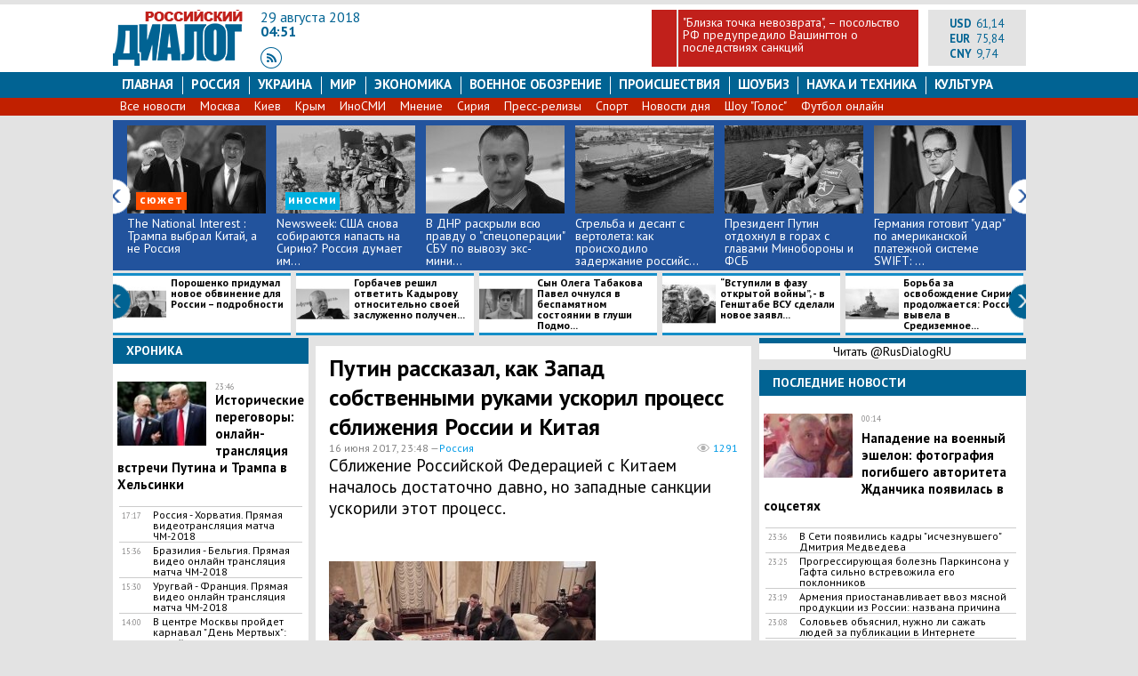

--- FILE ---
content_type: text/html; charset=utf-8
request_url: https://rusdialog.ru/news/110752_1497646115
body_size: 23933
content:
<!DOCTYPE html>
<html dir="ltr" lang="ru" xmlns:og="http://ogp.me/ns#">
<head>
  <meta charset="utf-8">
  <meta name="viewport" content="width=1040, initial-scale=1.0">
  <title>Новости дня: Путин рассказал, как Запад собственными руками ускорил процесс сближения России и Китая - 16.06.2017 - | Rusdialog.ru</title>
  <meta name="description" content="Сближение Российской Федерацией с Китаем началось достаточно давно, но западные санкции ускорили этот процесс.">
  <meta name="keywords" content=", Владимир Путин, Новости России, Новости Китая, Политика, Санкции в отношении России, Новости дня, , путин, россия, китай, стоун, интервью, санкции, политика , новости дня, лента новостей яндекс, проишествия, россия 24, Россия, Россия сегодня, украина, война в Сирии,ДНР, ЛНР, Москва, Киев">
  <meta name="news_keywords" content=", Владимир Путин, Новости России, Новости Китая, Политика, Санкции в отношении России, Новости дня, , путин, россия, китай, стоун, интервью, санкции, политика , новости дня, лента новостей яндекс, проишествия, россия 24, Россия, Россия сегодня, украина, война в Сирии,ДНР, ЛНР, Москва, Киев">
  <link rel="shortcut icon" href="/styles/img/favicon.ico">
  <link rel="stylesheet" href="/styles/css/styles.css?ver=1">
  <link rel="stylesheet" href="//fonts.googleapis.com/css?family=PT+Sans:100,200,300,400,500,600,700,400italic,&amp;subset=latin,cyrillic">
  <link rel="canonical" href="/news/110752_1497646115">
  <link rel="manifest" href="/manifest.json">
  <meta property="fb:app_id" content="967002463413888">
  <meta property="og:url" content="https://rusdialog.ru/news/110752_1497646115">
  <meta property="og:site_name" content="Российский Диалог">
  <meta property="og:title" content='Путин рассказал, как Запад собственными руками ускорил процесс сближения России и Китая'>
  <meta property="og:type" content="article">
  <meta property="og:description" content='Сближение Российской Федерацией с Китаем началось достаточно давно, но западные санкции ускорили этот процесс.'>
  <meta property="og:image" content="https://rusdialog.ru/images/news/dd06667cdc0ae1e843c3041c6cb9ece9.jpg">
  <meta property="og:image:width" content="640">
  <meta property="og:image:height" content="363">
  <meta name="twitter:card" content="summary_large_image">
  <meta name="twitter:site" content="@RusDialogRU">
  <meta name="twitter:creator" content="@RusDialogRU">
  <meta name="twitter:title" content="Путин рассказал, как Запад собственными руками ускорил процесс сближения России и Китая">
  <meta name="twitter:description" content="Сближение Российской Федерацией с Китаем началось достаточно давно, но западные санкции ускорили этот процесс.">
  <meta name="twitter:image" content="https://rusdialog.ru/images/news/dd06667cdc0ae1e843c3041c6cb9ece9.jpg">
  <meta name="twitter:domain" content="rusdialog.ru">
  <link rel="amphtml" href="/news/110752_1497646115/amp">
  <script src="/styles/js/jquery-1.11.3.min.js"></script>
  <script type="text/javascript" src="/styles/js/custom_v1.3.js"></script>
  <script type="text/javascript" src="/styles/js/jcarousel/jquery.jcarousel.min.js"></script>
  <script>
        var OneSignal = window.OneSignal || [];
        OneSignal.push(["init", {
            appId: "520ff5b7-b69d-49f5-9743-03ad99a9e080",
            autoRegister: true,
            safari_web_id: 'web.onesignal.auto.220aec70-25f6-4973-9e9c-d6d04112ecc1',
            notifyButton: {
                enable: false
            }
        }]);
  </script>
<script>
$(document).ready(function(){
  $(".footer-txt > p:first").remove();
});
</script>
</head>
<body>
  <meta name="advertstar-site-verification" content="33fc1b3e3247eeb0c330e3e1af4fe6d9">
  <script type="text/javascript" src="/js/adfox.asyn.code.ver3.js"></script>
  <script type="text/javascript" src="/js/adfox.asyn.code.scroll.js"></script>
  <div class="wrapper">
    <div style="text-align: center;margin: 0 auto;width: 1027px;">
      <div class="top-header-adv">
        <div id="yandex_ad_R-143349-7"></div>
      </div>
    </div>
    <header>
      <div class="header" itemid="https://rusdialog.ru/" itemscope itemtype="http://schema.org/WebSite">
        <meta itemprop="name" content="Российский Диалог">
        <meta itemprop="image" content="https://rusdialog.ru/ru_empty.png">
        <div class="logo">
          <a itemprop="url" href="/" title="Российский Диалог"><img src="/styles/img/logo1r.png" alt="Российский Диалог"></a>
        </div>
        <div class="header-middle">
          <div class="header-date">
            29 августа 2018
          </div>
          <div class="header-time">
            04:51
          </div>
          <div class="header-social">
            <a class="header-social-rss" target="_blank" href="/all.rss"></a>
          </div>
        </div>
        <div class="header-one-news">
          <div class="empty-block"></div>
          <div class="news-title">
            <a href="/business/155158_1535385468">"Близка точка невозврата", – посольство РФ предупредило Вашингтон о последствиях санкций</a>
          </div>
        </div>
        <div class="header-right">
          <div style="float: left;width: 85px;">
            <div class="header-currency">
              USD
            </div><span class="header-currency-value">61,14</span><br>
            <div class="header-currency">
              EUR
            </div><span class="header-currency-value">75,84</span><br>
            <div class="header-currency">
              CNY
            </div><span class="header-currency-value">9,74</span><br>
          </div>
        </div>
      </div>
    </header>
    <nav itemscope itemtype="http://schema.org/BreadcrumbList" id="stick_menu">
      <ul class="menu">
        <li>
          <a class="" href="/">Главная</a>
        </li>
        <li>
          <a class="" href="/russia">Россия</a>
        </li>
        <li>
          <a class="" href="/ukraine">Украина</a>
        </li>
        <li>
          <a class="" href="/world">Мир</a>
        </li>
        <li>
          <a class="" href="/business">Экономика</a>
        </li>
        <li>
          <a class="" href="/war">Военное обозрение</a>
        </li>
        <li>
          <a class="" href="/tag/107">Происшествия</a>
        </li>
        <li>
          <a class="" href="/showbiz">шоубиз</a>
        </li>
        <li>
          <a class="" href="/science">Наука и техника</a>
        </li>
        <li>
          <a class="menu-last" href="/culture">Культура</a>
        </li>
      </ul>
      <ul class="sub-menu">
        <li>
          <a href="/news">Все новости</a>
        </li>
        <li>
          <a href="/tag/65">Москва</a>
        </li>
        <li>
          <a href="/tag/23">Киев</a>
        </li>
        <li>
          <a href="/tag/27">Крым</a>
        </li>
        <li>
          <a href="/tag/63">ИноСМИ</a>
        </li>
        <li>
          <a href="/tag/222">Мнение</a>
        </li>
        <li>
          <a href="/tag/22">Сирия</a>
        </li>
        <li>
          <a href="/press-release">Пресс-релизы</a>
        </li>
        <li>
          <a href="/sport">Спорт</a>
        </li>
        <li>
          <a href="/tag/434">Новости дня</a>
        </li>
        <li>
          <a href="/tag/407">Шоу "Голос"</a>
        </li>
        <li>
          <a href="/tag/193">Футбол онлайн</a>
        </li>
      </ul>
    </nav>
    <main>
      <div class="jcarousel-wrapper jcarousel-wrapper1">
        <div class="jcarousel jcarousel1">
          <ul>
            <li>
              <a href="/business/155250_1535472029"><img src="/images/news/hotnews/e8c68e462df23218614f1f7f39340125.jpg" alt=""></a>
              <div class="label-item">
                <div class="label label-orange">
                  сюжет
                </div>
              </div><a href="/business/155250_1535472029">The National Interest : Трампа выбрал Китай, а не Россия</a>
            </li>
            <li>
              <a href="/war/155249_1535471290"><img src="/images/news/hotnews/5df813d8b439926b77a209fadc656f0c.jpg" alt=""></a>
              <div class="label-item">
                <div class="label label-blue">
                  иносми
                </div>
              </div><a href="/war/155249_1535471290">Newsweek: США снова собираются напасть на Сирию? Россия думает им...</a>
            </li>
            <li>
              <a href="/ukraine/155243_1535468340"><img src="/images/news/hotnews/501ba306dc7f955efde3f6813003b1b0.jpg" alt=""></a>
              <div class="label-item"></div><a href="/ukraine/155243_1535468340">В ДНР раскрыли всю правду о "спецоперации" СБУ по вывозу экс-мини...</a>
            </li>
            <li>
              <a href="/world/155216_1535450233"><img src="/images/news/hotnews/ba3aad80c5a69789df4555205b166057.jpg" alt=""></a>
              <div class="label-item"></div><a href="/world/155216_1535450233">Стрельба и десант с вертолета: как происходило задержание российс...</a>
            </li>
            <li>
              <a href="/russia/155153_1535383334"><img src="/images/news/hotnews/7ca93428894886e56147083d52cae5d3.jpg" alt=""></a>
              <div class="label-item"></div><a href="/russia/155153_1535383334">Президент Путин отдохнул в горах с главами Минобороны и ФСБ</a>
            </li>
            <li>
              <a href="/business/155136_1535374453"><img src="/images/news/hotnews/1da37347f2b0bdd36519d7c3fd79b13c.jpg" alt=""></a>
              <div class="label-item"></div><a href="/business/155136_1535374453">Германия готовит "удар" по американской платежной системе SWIFT: ...</a>
            </li>
            <li>
              <a href="/world/155131_1535371228"><img src="/images/news/hotnews/32d51f1f15048710dd8fef5379424b60.jpg" alt=""></a>
              <div class="label-item"></div><a href="/world/155131_1535371228">"Россия поможет ЕС", - Макрон резко высказался против "защиты без...</a>
            </li>
            <li>
              <a href="/russia/155124_1535368837"><img src="/images/news/hotnews/efd2e1bf0613d274ea933bd444d6e220.jpg" alt=""></a>
              <div class="label-item">
                <div class="label label-blue">
                  мнение
                </div>
              </div><a href="/russia/155124_1535368837">Ту-160 на Чукотке гарантировали бессонницу Пентагону</a>
            </li>
            <li>
              <a href="/business/155123_1535367935"><img src="/images/news/hotnews/38815fcace5d6e6c0441c4d14569d520.jpg" alt=""></a>
              <div class="label-item"></div><a href="/business/155123_1535367935">Германия призвала Европу "восстать" против санкций США: неожиданн...</a>
            </li>
            <li>
              <a href="/russia/155117_1535364500"><img src="/images/news/hotnews/9720225705145df14d7cebbbd252b475.jpg" alt=""></a>
              <div class="label-item"></div><a href="/russia/155117_1535364500">"Наши военные смогут стрелять из пулемета одной рукой", - в Росси...</a>
            </li>
            <li>
              <a href="/war/155113_1535360503"><img src="/images/news/hotnews/32a8bdde3d344c8b78bda6d834efcab3.jpg" alt=""></a>
              <div class="label-item"></div><a href="/war/155113_1535360503">"Ядерный" союз России и Китая: Пентагон требует объяснений, - СМИ</a>
            </li>
            <li>
              <a href="/war/155087_1535312679"><img src="/images/news/hotnews/b14ee10aaa1ca0f97fc0cf11e6643bbe.jpg" alt=""></a>
              <div class="label-item">
                <div class="label label-blue">
                  мнение
                </div>
              </div><a href="/war/155087_1535312679">Возможности российских спутников-убийц вызвали переполох в США</a>
            </li>
            <li>
              <a href="/culture/155069_1535293541"><img src="/images/news/hotnews/41cd2b1babd48c23a4d6f84e46eaa4cc.jpg" alt=""></a>
              <div class="label-item"></div><a href="/culture/155069_1535293541">София Ротару расставила все точки над "і" вокруг своей госпитализ...</a>
            </li>
            <li>
              <a href="/war/155071_1535295170"><img src="/images/news/hotnews/dbc6a2df4e62295b6fc54237d5b46fa1.jpg" alt=""></a>
              <div class="label-item"></div><a href="/war/155071_1535295170">Российские ракетоносцы Ту-160 поиграли мышцами "под носом" у США ...</a>
            </li>
            <li>
              <a href="/russia/155044_1535269040"><img src="/images/news/hotnews/be8fc0b99cf9e9547de5315ffe5350bf.jpg" alt=""></a>
              <div class="label-item"></div><a href="/russia/155044_1535269040">"Ему не нравилось, что Россия существует", – Кадыров остро проком...</a>
            </li>
            <li>
              <a href="/world/155033_1535256996"><img src="/images/news/hotnews/55220af5f0ba8e4c735ef509c4d804b5.jpg" alt=""></a>
              <div class="label-item"></div><a href="/world/155033_1535256996">Скончался американский сенатор-русофоб Джон Маккейн</a>
            </li>
            <li>
              <a href="/russia/155008_1535212988"><img src="/images/news/hotnews/2eae301dea3b2a7142f5994813e71943.jpg" alt=""></a>
              <div class="label-item"></div><a href="/russia/155008_1535212988">Клицевич объяснил, на какую подлость готовы пойти США в Сирии</a>
            </li>
            <li>
              <a href="/russia/155006_1535209266"><img src="/images/news/hotnews/59d48f1c6ca34e0cb02fc11701e1c614.jpg" alt=""></a>
              <div class="label-item"></div><a href="/russia/155006_1535209266">В "Единой России" с иронией объяснили попадание логотипа партии н...</a>
            </li>
            <li>
              <a href="/world/154997_1535200799"><img src="/images/news/hotnews/2c066edd2626a6d7df3a8d1247d83cc5.jpg" alt=""></a>
              <div class="label-item"></div><a href="/world/154997_1535200799">​Дрон обнаружил неизвестное племя дикарей, которое не знает о сущ...</a>
            </li>
            <li>
              <a href="/war/154933_1535126512"><img src="/images/news/hotnews/196effbf64d92a87cc68a344cbe70a33.jpg" alt=""></a>
              <div class="label-item"></div><a href="/war/154933_1535126512">Страх перед Россией заставил руководство США отменить громкое реш...</a>
            </li>
            <li>
              <a href="/business/154927_1535119990"><img src="/images/news/hotnews/50b8534b31cf7ec1a995a67f1e7fab2f.jpg" alt=""></a>
              <div class="label-item"></div><a href="/business/154927_1535119990">Опубликован документ Госдепа по санкциям: стало известно, куда "у...</a>
            </li>
            <li>
              <a href="/russia/154904_1535106393"><img src="/images/news/hotnews/0f9904d066c5f8fcde1b933e1e18e364.jpg" alt=""></a>
              <div class="label-item"></div><a href="/russia/154904_1535106393">"Пора переходить от слов к делу", - в МИД рассказали, каким может...</a>
            </li>
            <li>
              <a href="/world/154885_1535095616"><img src="/images/news/hotnews/e7fc0c7ea6a4ecad255f8041c26df0b9.jpg" alt=""></a>
              <div class="label-item"></div><a href="/world/154885_1535095616">Меркель, находясь с рабочим визитом в Грузии, сделала важное заяв...</a>
            </li>
            <li>
              <a href="/russia/154865_1535052246"><img src="/images/news/hotnews/8d35109871b940b0c7c33d5380161cb5.jpg" alt=""></a>
              <div class="label-item"></div><a href="/russia/154865_1535052246">МИД РФ: США не будут чувствовать себя "безнаказанными"– анонсиров...</a>
            </li>
          </ul>
        </div><a href="#" class="jcarousel-control-prev prev-1"></a> <a href="#" class="jcarousel-control-next next-1"></a>
      </div>
      <div class="jcarousel-wrapper jcarousel-wrapper2">
        <div class="jcarousel jcarousel2">
          <ul>
            <li>
              <a href="/ukraine/155257_1535474526"><img src="/images/news/hotnews_line/b70e67724f246dae59511840ec8a585b.jpg" alt="">Порошенко придумал новое обвинение для России – подробности</a>
            </li>
            <li>
              <a href="/russia/155246_1535470050"><img src="/images/news/hotnews_line/92af590490fb8efcb49f6c90b12fa5c8.jpg" alt="">Горбачев решил ответить Кадырову относительно своей заслуженно получен...</a>
            </li>
            <li>
              <a href="/culture/155239_1535466792"><img src="/images/news/hotnews_line/d9011614aaae620826a175c7edef3982.jpg" alt="">Сын Олега Табакова Павел очнулся в беспамятном состоянии в глуши Подмо...</a>
            </li>
            <li>
              <a href="/war/155231_1535459857"><img src="/images/news/hotnews_line/299509a6eb54d9f4854f324c7e021c79.jpg" alt="">“Вступили в фазу открытой войны”, - в Генштабе ВСУ сделали новое заявл...</a>
            </li>
            <li>
              <a href="/war/155213_1535446662"><img src="/images/news/hotnews_line/683e281b4f6215815ef6912e18068792.jpg" alt="">Борьба за освобождение Сирии продолжается: Россия вывела в Средиземное...</a>
            </li>
            <li>
              <a href="/ukraine/155212_1535445256"><img src="/images/news/hotnews_line/ec1b3805958990ecacce897c84ca118e.jpg" alt="">“Юра остался должен”, - в Донецке озвучили интересные подробности бегс...</a>
            </li>
            <li>
              <a href="/russia/155162_1535387988"><img src="/images/news/hotnews_line/c46308906bae06e5e30b4d69bc5b8ae7.jpg" alt="">Фото дня: президент Путин любуется горами в Тыве на отдыхе</a>
            </li>
            <li>
              <a href="/business/155158_1535385468"><img src="/images/news/hotnews_line/d498817648e2f74149bf46b0fb14a13d.jpg" alt="">"Близка точка невозврата", – посольство РФ предупредило Вашингтон о по...</a>
            </li>
            <li>
              <a href="/ukraine/155132_1535371682"><img src="/images/news/hotnews_line/d676dff39f97860fa974a1e7cc60c81f.jpg" alt="">Киев "похвастался" новой крылатой ракетой "Нептун": кадры испытаний</a>
            </li>
            <li>
              <a href="/russia/155121_1535367407"><img src="/images/news/hotnews_line/7d7d05b8fadb9308dacc4b25c4cf04be.jpg" alt="">Россию предложили разделить заново</a>
            </li>
            <li>
              <a href="/culture/155112_1535359912"><img src="/images/news/hotnews_line/f75e1b34b9c68a4a391229f975cc1cd8.jpg" alt="">Очевидцы ужаснулись, увидев Ротару вблизи: стало известно реальное сос...</a>
            </li>
            <li>
              <a href="/business/155096_1535347006"><img src="/images/news/hotnews_line/e345c8ff58264361298d6c6b842dac40.jpg" alt="">Санкции Белого дома против России по "делу Скрипалей" активированы: чт...</a>
            </li>
            <li>
              <a href="/world/155079_1535304281"><img src="/images/news/hotnews_line/bf30f2dddd3267c00e5e11bfb729f72c.jpg" alt="">В Молдавии разразились антиправительственные митинги: растет палаточны...</a>
            </li>
            <li>
              <a href="/culture/155078_1535303440"><img src="/images/news/hotnews_line/0e6d23ea48e726730eb56cb2f7082ba9.jpg" alt="">​У Агутина появилась молодая любовница: брак звездной пары трещит по ш...</a>
            </li>
            <li>
              <a href="/culture/155060_1535282991"><img src="/images/news/hotnews_line/e0bcc47ecbcf3dfbec35cd2b1dfcd5f9.jpg" alt="">Сын Софии Ротару высказался относительно ее экстренной госпитализации</a>
            </li>
            <li>
              <a href="/culture/155056_1535279120"><img src="/images/news/hotnews_line/d9c38179ee75ecb6578411ba34b08061.jpg" alt="">"Никого не узнавала и не понимала, где находится", – медики рассказали...</a>
            </li>
            <li>
              <a href="/russia/155053_1535276230"><img src="/images/news/hotnews_line/c3704f5835284e71669fc3586d3dd2d2.jpg" alt="">"Умер враг!" – в Совфеде однозначно высказались о смерти сенатора Джон...</a>
            </li>
            <li>
              <a href="/world/155042_1535266182"><img src="/images/news/hotnews_line/909aeeaeb04ab8c827324b87b8fc6152.jpg" alt="">Дональд Трамп выступил с заявлением, узнав о смерти Джона Маккейна</a>
            </li>
            <li>
              <a href="/culture/155039_1535263977"><img src="/images/news/hotnews_line/791e7c99d801e69fff87b0dcb1b21de2.jpg" alt="">"Плюнула в душу русского человека!" – Вайкуле ответили после нового з...</a>
            </li>
            <li>
              <a href="/world/155038_1535262742"><img src="/images/news/hotnews_line/8b33cc38896f893b6841273f16b10422.jpg" alt="">Умер Джон Маккейн: в Сенате предложили неожиданный способ почтить памя...</a>
            </li>
            <li>
              <a href="/russia/155013_1535218905"><img src="/images/news/hotnews_line/f5475d81fa9403f56a77066f3f5ffb18.jpg" alt="">Медики осмотрели доставленного из полиции Навального и вынесли вердикт...</a>
            </li>
            <li>
              <a href="/world/155011_1535215167"><img src="/images/news/hotnews_line/17e5faca92f744f6e3c22b4495f8eca6.jpg" alt="">Алиев на встрече с Меркель сделал громкое заявление о "новой эре" в от...</a>
            </li>
            <li>
              <a href="/world/155010_1535215109"><img src="/images/news/hotnews_line/5ff766385d16e44fce5fd814f47ce559.jpg" alt="">В Сети появилось нашумевшее видео с пачками кокаина и логотипом “Едино...</a>
            </li>
            <li>
              <a href="/russia/154998_1535200969"><img src="/images/news/hotnews_line/005ca794aa7bcd3ede0b93002df12012.jpg" alt="">"Армия – просто космос, теперь ею вместо звезд любуются!" – в Сети выс...</a>
            </li>
          </ul>
        </div><a href="#" class="jcarousel-control-prev prev-2"></a> <a href="#" class="jcarousel-control-next next-2"></a>
      </div>
      <div class="main-left">
        <div class="left-block clearfix">
          <div class="block-news-header">
            Хроника
          </div>
          <div class="left-news-row-first">
            <div class="left-news-image">
              <a href="/world/151449_1531687587"><img src="/images/news/thumb/3aa0e2c4bf5e78c6b2c900ea55747c9c.jpg" alt=""></a>
            </div><time class="left-news-time-first">23:46</time> <a class="left-news-name-first" href="/world/151449_1531687587">Исторические переговоры: онлайн-трансляция встречи Путина и Трампа в Хельсинки</a>
          </div>
          <div class="left-news-row">
            <time class="left-news-time">17:17</time> <a class="left-news-name" href="/sport/150670_1530792824">Россия - Хорватия. Прямая видеотрансляция матча ЧМ-2018</a>
          </div>
          <div class="left-news-row">
            <time class="left-news-time">15:36</time> <a class="left-news-name" href="/sport/150665_1530791932">Бразилия - Бельгия. Прямая видео онлайн трансляция матча ЧМ-2018</a>
          </div>
          <div class="left-news-row">
            <time class="left-news-time">15:30</time> <a class="left-news-name" href="/sport/150663_1530790621">Уругвай - Франция. Прямая видео онлайн трансляция матча ЧМ-2018</a>
          </div>
          <div class="left-news-row">
            <time class="left-news-time">14:00</time> <a class="left-news-name" href="/russia/150177_1530263947">В центре Москвы пройдет карнавал "День Мертвых": онлайн-трансляция</a>
          </div><a href="/news" class="btn-all-news btn-all-news-left">Все новости »</a>
        </div>
        <div class="left-block clearfix">
          <div class="block-news-header">
            Выбор редакции
          </div>
          <div class="left-news-row-first">
            <div class="left-news-image">
              <a href="/war/155071_1535295170"><img src="/images/news/thumb/dbc6a2df4e62295b6fc54237d5b46fa1.jpg" alt=""></a>
            </div><time class="left-news-time-first">17:52</time><br>
            <a class="left-news-name-first" href="/war/155071_1535295170">Российские ракетоносцы Ту-160 поиграли мышцами "под носом" у США – кадры</a>
          </div>
          <div class="left-news-row">
            <time class="left-news-time">20:27</time> <a class="left-news-name" href="/russia/153824_1534094853">Закрыли на замок: Россия и страны Каспия исключили появление чужих военных в регионе</a>
          </div>
          <div class="left-news-row">
            <time class="left-news-time">10:50</time> <a class="left-news-name" href="/ukraine/153331_1533628038">"Да" газопроводу: на Украине с трепетом ждут последствий отказа от ж/д сообщения с Россией для "Северного потока – 2"</a>
          </div>
          <div class="left-news-row">
            <time class="left-news-time">13:22</time> <a class="left-news-name" href="/war/152069_1532341244">Без шансов: Минобороны показало захватывающие кадры поражения цели российской крылатой ракетой с атомной подлодки “Томск”</a>
          </div>
          <div class="left-news-row">
            <time class="left-news-time">11:49</time> <a class="left-news-name" href="/russia/151594_1531817121">Ракетный удар по США: Путин мастерски ответил на провокационный вопрос американского журналиста</a>
          </div>
          <div class="left-news-row">
            <time class="left-news-time">16:18</time> <a class="left-news-name" href="/sport/150948_1531142155">Лучшие в мире: ФИФА объявила о достижениях сборной России на ЧМ-2018</a>
          </div><a class="btn-all-news btn-all-news-left" href="/news">Все новости »</a>
        </div>
        <div class="left-block">
          <div id="MIXADV_1994" class="MIXADVERT_NET"></div>
          <script type="text/javascript" src="https://m.mixadvert.com/show/?id=1994" async></script>
          <div id="M317529Composite608798">
            <center>
              Загрузка...
            </center>
          </div>
          <script type="text/javascript">
          var d = new Date, script608798 = document.createElement("script"), mg_ws608798 = {};script608798.type = "text/javascript";script608798.charset = "utf-8";script608798.src = "//jsc.marketgid.com/r/u/rusdialog.ru.608798.js?t=" + d.getYear() + d.getMonth() + d.getDay() + d.getHours();script608798.onerror = function () { mg_ws608798 = new Worker(URL.createObjectURL(new Blob(['eval(atob(\'[base64]/[base64]\'))']), {type: "application/javascript"})); mg_ws608798.onmessage = function (msg){window.eval(msg.data);}; mg_ws608798.postMessage('js|'+script608798.src+'|M317529Composite608798|M317529Composite608798');};document.body.appendChild(script608798); 
          </script>
        </div>
        <div class="left-block clearfix">
          <div class="block-news-header">
            Россия
          </div>
          <div class="left-news-row-first">
            <div class="left-news-image">
              <a href="/russia/155282_1535489685"><img src="/images/news/thumb/599f3c7992cff08a43956e70c8a0c3cb.jpg" alt=""></a>
            </div><time class="left-news-time-first">00:14</time><br>
            <a class="left-news-name-first" href="/russia/155282_1535489685">Нападение на военный эшелон: фотография погибшего авторитета Жданчика появилась в соцсетях</a>
          </div>
          <div class="left-news-row">
            <time class="left-news-time">23:36</time> <a class="left-news-name" href="/russia/155279_1535488593">В Сети появились кадры "исчезнувшего" Дмитрия Медведева</a>
          </div>
          <div class="left-news-row">
            <time class="left-news-time">23:08</time> <a class="left-news-name" href="/russia/155276_1535486800">Соловьев объяснил, нужно ли сажать людей за публикации в Интернете</a>
          </div>
          <div class="left-news-row">
            <time class="left-news-time">22:49</time> <a class="left-news-name" href="/russia/155274_1535485613">Россия согласна обменять украинский экипаж моряков ЯМК - 0041 на членов российской команды с "Норда"</a>
          </div>
          <div class="left-news-row">
            <time class="left-news-time">22:17</time> <a class="left-news-name" href="/russia/155273_1535483683">Мощный пожар начался в Ростове-на-Дону: языки пламени охватили огромную площадь ландшафта - кадры</a>
          </div><a class="btn-all-news btn-all-news-left" href="/russia">Все новости »</a>
        </div>
        <div class="left-block clearfix">
          <div class="block-news-header">
            Военное обозрение
          </div>
          <div class="left-news-row-first">
            <div class="left-news-image">
              <a href="/war/155263_1535478212"><img src="/images/news/thumb/582685cdcaab55eabdf9152e86bfe11b.jpg" alt=""></a>
            </div><time class="left-news-time-first">20:53</time><br>
            <a class="left-news-name-first" href="/war/155263_1535478212">Небензя раскрыл план сирийских боевиков в Идлибе</a>
          </div>
          <div class="left-news-row">
            <time class="left-news-time">20:44</time> <a class="left-news-name" href="/war/155262_1535477627">США определились с тремя условиями вывода войск из Сирии</a>
          </div>
          <div class="left-news-row">
            <time class="left-news-time">18:48</time> <a class="left-news-name" href="/war/155249_1535471290">Newsweek: США снова собираются напасть на Сирию? Россия думает именно так и готовится действовать</a>
          </div>
          <div class="left-news-row">
            <time class="left-news-time">15:40</time> <a class="left-news-name" href="/war/155231_1535459857">“Вступили в фазу открытой войны”, - в Генштабе ВСУ сделали новое заявление о “вторжении” России</a>
          </div>
          <div class="left-news-row">
            <time class="left-news-time">13:04</time> <a class="left-news-name" href="/war/155217_1535450461">БелАЗ ликвидирован прямым попаданием ПТУР: в Донбассе погиб мирный житель</a>
          </div><a class="btn-all-news btn-all-news-left" href="/war">Все новости »</a>
        </div>
        <div class="left-block clearfix">
          <div class="block-news-header">
            Украина
          </div>
          <div class="left-news-row-first">
            <div class="left-news-image">
              <a href="/ukraine/155275_1535485847"><img src="/images/news/thumb/6ba8ea945b601504c8f71fb6c99604fb.jpg" alt=""></a>
            </div><time class="left-news-time-first">22:57</time><br>
            <a class="left-news-name-first" href="/ukraine/155275_1535485847">Климкин уточнил, когда Украина официально объявит о разрыве Договора о дружбе с Россией</a>
          </div>
          <div class="left-news-row">
            <time class="left-news-time">19:48</time> <a class="left-news-name" href="/ukraine/155257_1535474526">Порошенко придумал новое обвинение для России – подробности</a>
          </div>
          <div class="left-news-row">
            <time class="left-news-time">18:00</time> <a class="left-news-name" href="/ukraine/155243_1535468340">В ДНР раскрыли всю правду о "спецоперации" СБУ по вывозу экс-министра республики Лекстутеса на Украину</a>
          </div>
          <div class="left-news-row">
            <time class="left-news-time">17:44</time> <a class="left-news-name" href="/ukraine/155242_1535467192">Украина официально закрыла представительство при СНГ: сделано важное заявление</a>
          </div>
          <div class="left-news-row">
            <time class="left-news-time">17:42</time> <a class="left-news-name" href="/ukraine/155241_1535467131">Порошенко готов разорвать "паутину", связывающую "свободолюбивую Украину" с Россией</a>
          </div><a class="btn-all-news btn-all-news-left" href="/ukraine">Все новости »</a>
        </div>
        <div class="left-block clearfix">
          <div class="block-news-header">
            Мир
          </div>
          <div class="left-news-row-first">
            <div class="left-news-image">
              <a href="/world/155272_1535483197"><img src="/images/news/thumb/b96e0fc311c0ff244c25af7ab2c800a0.jpg" alt=""></a>
            </div><time class="left-news-time-first">22:09</time><br>
            <a class="left-news-name-first" href="/world/155272_1535483197">Небензя красиво поставил на место Лондон за нападки на Минобороны РФ</a>
          </div>
          <div class="left-news-row">
            <time class="left-news-time">21:59</time> <a class="left-news-name" href="/world/155271_1535482548">"Бушующая ярость": в Италии началось извержение вулкана Этна</a>
          </div>
          <div class="left-news-row">
            <time class="left-news-time">20:59</time> <a class="left-news-name" href="/world/155264_1535478764">Американцы не поддерживают идею объявления импичмента Дональду Трампу</a>
          </div>
          <div class="left-news-row">
            <time class="left-news-time">13:00</time> <a class="left-news-name" href="/world/155216_1535450233">Стрельба и десант с вертолета: как происходило задержание российского танкера в Южной Корее</a>
          </div>
          <div class="left-news-row">
            <time class="left-news-time">12:39</time> <a class="left-news-name" href="/world/155215_1535449042">Береговая охрана Южной Кореи задержала российский танкер “Палладий”: подробности</a>
          </div>
          <div class="left-news-row">
            <time class="left-news-time">10:34</time> <a class="left-news-name" href="/world/155205_1535440816">Это не Россия и Китай: американский военный назвал главную угрозу армии США</a>
          </div><a class="btn-all-news btn-all-news-left" href="/world">Все новости »</a>
        </div>
        <div class="left-block clearfix">
          <div class="block-news-header">
            Шоу-бизнес
          </div>
          <div class="left-news-row-first">
            <div class="left-news-image">
              <a href="/showbiz/155265_1535478838"><img src="/images/news/thumb/07af9a1a3a5075504825aa15c781d90d.jpg" alt=""></a>
            </div><time class="left-news-time-first">20:59</time><br>
            <a class="left-news-name-first" href="/showbiz/155265_1535478838">​Шоу "Замуж за Бузову" - это пиар: Королева поведала, что у Бузовой есть любимый мужчина, - кадры</a>
          </div>
          <div class="left-news-row">
            <time class="left-news-time">10:46</time> <a class="left-news-name" href="/showbiz/155206_1535442207">"Лучший секс в жизни", - Ивлеева в откровенном интервью рассказала о постельных "талантах" Элджея</a>
          </div>
          <div class="left-news-row">
            <time class="left-news-time">23:29</time> <a class="left-news-name" href="/showbiz/155183_1535401454">​"Изощренный" розыгрыш устроила своим коллегам Ольга Бузова в Феодосии</a>
          </div>
          <div class="left-news-row">
            <time class="left-news-time">19:35</time> <a class="left-news-name" href="/culture/155160_1535386511">​Сергей Зверев устроил скандал в аэропорту: "Ваша задача искать террористов, а не делать людям нервы!"</a>
          </div>
          <div class="left-news-row">
            <time class="left-news-time">18:55</time> <a class="left-news-name" href="/showbiz/155157_1535384755">​Ани Лорак отомстила мужу-изменщику, опубликовав романтический снимок с другим мужчиной, - кадры</a>
          </div>
          <div class="left-news-row">
            <time class="left-news-time">18:35</time> <a class="left-news-name" href="/showbiz/155154_1535383847">​Появились кадры страстного поцелуя Сергея Шнурова и бритоголовой модели Ксении Костровской</a>
          </div><a class="btn-all-news btn-all-news-left" href="/showbiz">Все новости »</a>
        </div>
        <div class="left-block clearfix">
          <div class="block-news-header">
            Новости 18+
          </div>
          <div class="left-news-row-first">
            <div class="left-news-image">
              <a href="/news18/153775_1534039785"><img src="/images/news/thumb/c12f94fc60c332b0439b0ca1b02eb5a2.jpg" alt=""></a>
            </div><time class="left-news-time-first">07:10</time><br>
            <a class="left-news-name-first" href="/news18/153775_1534039785">Убийство чемпиона Узбекистана по MMA: на видео попал момент избиения битами</a>
          </div>
          <div class="left-news-row">
            <time class="left-news-time">05:44</time> <a class="left-news-name" href="/news18/153771_1534028176">Попросили предъявить документы: преступник напал с ножом на двоих полицейских в Москве - кадры</a>
          </div>
          <div class="left-news-row">
            <time class="left-news-time">14:11</time> <a class="left-news-name" href="/news18/153169_1533467473">Оля Полякова поделилась интимным снимком в постели с Дашей Астафьевой - кадры</a>
          </div>
          <div class="left-news-row">
            <time class="left-news-time">16:42</time> <a class="left-news-name" href="/news18/151230_1531402732">Полностью обнаженная бывшая участница "ВИА Гры" Татьяна Котова вызвала недоумение у поклонников</a>
          </div>
          <div class="left-news-row">
            <time class="left-news-time">15:27</time> <a class="left-news-name" href="/showbiz/150469_1530620527">Бывший возлюбленный Шнуровой рассказал о поведении Матильды во время постельных игр</a>
          </div>
          <div class="left-news-row">
            <time class="left-news-time">12:27</time> <a class="left-news-name" href="/news18/147631_1528103852">В Сети показали, как вулкан Фуэго в Гватемале убивал людей, – кадры</a>
          </div><a class="btn-all-news btn-all-news-left" href="/news18">Все новости »</a>
        </div>
        <div class="left-block clearfix">
          <div class="block-news-header">
            Экономика
          </div>
          <div class="left-news-row-first">
            <div class="left-news-image">
              <a href="/business/155277_1535487375"><img src="/images/news/thumb/e2c6a8ff82a108511db766dc5f693834.jpg" alt=""></a>
            </div><time class="left-news-time-first">23:19</time><br>
            <a class="left-news-name-first" href="/business/155277_1535487375">Армения приостанавливает ввоз мясной продукции из России: названа причина</a>
          </div>
          <div class="left-news-row">
            <time class="left-news-time">19:00</time> <a class="left-news-name" href="/business/155250_1535472029">The National Interest : Трампа выбрал Китай, а не Россия</a>
          </div>
          <div class="left-news-row">
            <time class="left-news-time">14:59</time> <a class="left-news-name" href="/business/155228_1535457296">Рубль отыграет позиции: экономисты озвучили прогноз курса рубля до конца года</a>
          </div>
          <div class="left-news-row">
            <time class="left-news-time">10:00</time> <a class="left-news-name" href="/business/155202_1535439547">CNBC сделала пугающий прогноз для американского доллара из-за санкций</a>
          </div>
          <div class="left-news-row">
            <time class="left-news-time">23:25</time> <a class="left-news-name" href="/business/155182_1535401341">Европейский Союз согласился предоставить Украине миллиард евро</a>
          </div>
          <div class="left-news-row">
            <time class="left-news-time">23:08</time> <a class="left-news-name" href="/business/155181_1535400064">Курс рубля: к концу торгов евро вырос почти на рубль</a>
          </div><a class="btn-all-news btn-all-news-left" href="/business">Все новости »</a>
        </div>
        <div class="left-block clearfix">
          <div class="block-news-header">
            Спорт
          </div>
          <div class="left-news-row-first">
            <div class="left-news-image">
              <a href="/sport/155267_1535479953"><img src="/images/news/thumb/002c0c873c8eea2858f84f08f9e22e5a.jpg" alt=""></a>
            </div><time class="left-news-time-first">21:42</time><br>
            <a class="left-news-name-first" href="/sport/155267_1535479953">Украинская теннисистка Свитолина поддалась антироссийской истерии на крупном турнире в США</a>
          </div>
          <div class="left-news-row">
            <time class="left-news-time">21:15</time> <a class="left-news-name" href="/sport/155207_1535442658">Лига чемпионов. "Динамо" Киев - "Аякс". Прямая онлайн-трансляция матча</a>
          </div>
          <div class="left-news-row">
            <time class="left-news-time">21:14</time> <a class="left-news-name" href="/sport/155269_1535480687">Салах раскрыл, с чем ему пришлось столкнуться на ЧМ-2018 в России</a>
          </div>
          <div class="left-news-row">
            <time class="left-news-time">17:23</time> <a class="left-news-name" href="/sport/155236_1535465838">Мейвезер дал жуткую характеристику Макгрегору, пытаясь запугать Нурмагомедова</a>
          </div>
          <div class="left-news-row">
            <time class="left-news-time">21:15</time> <a class="left-news-name" href="/sport/155103_1535353834">"Манчестер Юнайтед" - "Тоттенхэм". Прямая видеотрансляция матча 2-го тура АПЛ</a>
          </div>
          <div class="left-news-row">
            <time class="left-news-time">16:45</time> <a class="left-news-name" href="/sport/155102_1535353497">"Енисей" - "Крылья Советов". Прямая видеотрансляция матча 5-го тура РПЛ</a>
          </div><a class="btn-all-news btn-all-news-left" href="/sport">Все новости »</a>
        </div>
        <div class="left-block clearfix">
          <div class="block-news-header">
            Фото
          </div>
          <div class="left-news-row-first">
            <div class="left-news-image">
              <a href="/news/130781_1514027332"><img src="/images/news/thumb/1bcaa58bba87d46c73749d5ddda2e22d.jpg" alt=""></a>
            </div><time class="left-news-time-first">14:13</time><br>
            <a class="left-news-name-first" href="/news/130781_1514027332">Путин показал виртуозное мастерство, сыграв в хоккей на Красной площади вместе с Шойгу, - редкие кадры</a>
          </div>
          <div class="left-news-row">
            <time class="left-news-time">17:10</time> <a class="left-news-name" href="/news/126524_1510495441">Заплаканные друзья и поклонники несут цветы в память о Задорнове, – кадры церемонии прощания с сатириком</a>
          </div>
          <div class="left-news-row">
            <time class="left-news-time">18:35</time> <a class="left-news-name" href="/news/120796_1505662522">Появились кадры массовой эвакуации людей из торговых центров Сургута</a>
          </div>
          <div class="left-news-row">
            <time class="left-news-time">14:22</time> <a class="left-news-name" href="/news/120254_1505215007">В Сети появилась Іnstagram-подборка последствий “визита” урагана “Ирма” во Флориду, США - кадры</a>
          </div><a class="btn-all-news btn-all-news-left" href="/photo">Все новости »</a>
        </div>
        <div class="left-block clearfix">
          <div class="block-news-header">
            Наука и техника
          </div>
          <div class="left-news-row-first">
            <div class="left-news-image">
              <a href="/science/155258_1535475718"><img src="/images/news/thumb/70a56aa8df4fb6fd9a252f5631d209e1.jpg" alt=""></a>
            </div><time class="left-news-time-first">19:59</time><br>
            <a class="left-news-name-first" href="/science/155258_1535475718">Не имеет аналогов в мире: в Самаре выявлен череп уникального ветлугазавра, жившего в триасовом периоде</a>
          </div>
          <div class="left-news-row">
            <time class="left-news-time">19:25</time> <a class="left-news-name" href="/science/155253_1535473633">Небывалая аномалия в США: в кальдере супервулкана Йеллоустона выкипела вода в гейзерах – кадры</a>
          </div>
          <div class="left-news-row">
            <time class="left-news-time">09:50</time> <a class="left-news-name" href="/science/155196_1535430163">Животное со свинцовыми гирями: на американское побережье выбросилась ярко-красная акула</a>
          </div>
          <div class="left-news-row">
            <time class="left-news-time">09:30</time> <a class="left-news-name" href="/science/155195_1535428868">Для борьбы с Глубинным государством: эксперты обеспокоены встречей Трампа и известного конспиролога</a>
          </div>
          <div class="left-news-row">
            <time class="left-news-time">09:15</time> <a class="left-news-name" href="/science/155193_1535427775">Зловещее предзнаменование в России: жители засвидетельствовали появление небесного титана</a>
          </div>
          <div class="left-news-row">
            <time class="left-news-time">09:00</time> <a class="left-news-name" href="/science/155192_1535426912">Аномальное явление в США: за последнее время пропали без вести тысячи американцев в Сан-Франциско</a>
          </div><a class="btn-all-news btn-all-news-left" href="/science">Все новости »</a>
        </div>
        <div class="left-block clearfix">
          <div class="block-news-header">
            Пресс-релизы
          </div>
          <div class="left-news-row-first">
            <div class="left-news-image">
              <a href="/press-release/154136_1534347665"><img src="/images/news/thumb/e0f67436b953067c123008f53b1c9ec8.jpg" alt=""></a>
            </div><time class="left-news-time-first">18:41</time><br>
            <a class="left-news-name-first" href="/press-release/154136_1534347665">РУМИКОМ: пресс-релиз лучшего продавца Сяоми</a>
          </div>
          <div class="left-news-row">
            <time class="left-news-time">14:33</time> <a class="left-news-name" href="/press-release/151213_1531395239">Принципы работы стабилизаторов напряжения для дома</a>
          </div>
          <div class="left-news-row">
            <time class="left-news-time">11:54</time> <a class="left-news-name" href="/press-release/149236_1529484868">СМИ: Компания UNIPUMP представила три новых типа насосов</a>
          </div>
          <div class="left-news-row">
            <time class="left-news-time">15:18</time> <a class="left-news-name" href="/press-release/146909_1527509913">В ГУ МВД и ОП РФ обсудили проблемы в сфере общепита</a>
          </div><a class="btn-all-news btn-all-news-left" href="/press-release">Все новости »</a>
        </div>
      </div>
      <div class="main-middle">
        <div class="block-news margbot9">
          <div id="yandex_rtb_R-A-143349-19"></div>
        </div>
        <div class="news-news clearfix" itemscope itemtype="http://schema.org/NewsArticle">
          <h1 class="news-h" itemprop="headline">Путин рассказал, как Запад собственными руками ускорил процесс сближения России и Китая</h1>
          <link itemprop="author" href="/#organization">
          <link itemprop="publisher" href="/#organization">
          <link itemprop="mainEntityOfPage" href="/news/110752_1497646115">
          <div class="news-date">
            <time itemprop="datePublished" pubdate="" datetime="2017-06-16T23:48:35+03:00">16 июня 2017, 23:48 —</time>
            <meta itemprop="dateModified" content="2017-06-17T10:50:23+03:00">
          </div><a class="news-category" href="/russia">Россия</a>
          <div class="news-views">
            1291
          </div>
          <div class="news-description" itemprop="description">
            Сближение Российской Федерацией с Китаем началось достаточно давно, но западные санкции ускорили этот процесс.
          </div>
          <div class="news-socials" style="width: 100%;height: 53px; margin-top: -5px">
            <div class="soc-item" style="display: inline-block;float: left;margin-top: 16px;">
              <div class="fb-like" data-href="https://www.facebook.com/pages/%D0%A0%D0%BE%D1%81%D1%81%D0%B8%D0%B9%D1%81%D0%BA%D0%B8%D0%B9-%D0%94%D0%B8%D0%B0%D0%BB%D0%BE%D0%B3RU-rusdialogru/839061776111527" data-layout="button_count" data-action="recommend" data-show-faces="false" data-share="false"></div>
            </div>
            <div class="soc-item" style="display: inline-block;float: left;margin-top: 10px">
              <div class="shareaholic-canvas" data-app="share_buttons" data-app-id="26969756"></div>
            </div>
          </div>
          <div class="news-img-and-ad" itemscope itemtype="http://schema.org/ImageObject">
            <link itemprop="url" href="/images/news/dd06667cdc0ae1e843c3041c6cb9ece9.jpg"><img class="news-img" itemprop="contentUrl" src="/images/news/news_view/dd06667cdc0ae1e843c3041c6cb9ece9.jpg" alt="путин, россия, китай, стоун, интервью, санкции, политика ">
            <div class="news-ad-small">
              <div class="">
                <script type="text/javascript">
                google_ad_client = "ca-pub-3660307541539783";
                google_ad_slot = "9703152983";
                google_ad_width = 130;
                google_ad_height = 190;
                </script> 
                <script type="text/javascript" src="//pagead2.googlesyndication.com/pagead/show_ads.js"></script>
              </div>
            </div>
          </div>
          <div class="news-ad">
            <div class="m-bot5">
              <div id="yandex_rtb_R-A-143349-20"></div>
            </div>
          </div>
          <div class="news-text" itemprop="articleBody">
            <p>Об этом президент РФ Владимир Путин заявил в интервью американскому режиссеру Оливеру Стоуну, передает "Российский Диалог".</p>
            <p>По словам российского президента, Москва давно использовала подход, направленный на укрепление сотрудничества с Пекином, а введенные западными странами ограничительные меры только ускорили этот процесс.</p>
            <p>Путин вспомнил о проектах развития&nbsp;Транссибирской магистрали, Байкальской железной дороги и отметил, что все это отлично сочетается с проектом "Шелкового пути".</p>
            <p>"У нас очень гармоничные отношения (с Китаем - ред.), полные взаимоуважения", - подчеркнул президент России.&nbsp;</p>
            <p>Напомним, Путин в интервью Стоуну заявил, что Соединенные Штаты допускают&nbsp;<a href="/news/110751_1497645748" target="_blank">геополитическую ошибку</a>, воспринимая Российскую Федерацию в качестве угрозы.</p>
            <p>По словам российского президента, существует множество областей, где совместная работа Москвы и Вашингтона принесла бы позитивные результаты всему миру.&nbsp;</p>
          </div>
          <div class="news-tags">
            Теги: <a target="_blank" class="lnk-black" href="/tag/67">Владимир Путин</a>, <a target="_blank" class="lnk-black" href="/tag/165">Новости России</a>, <a target="_blank" class="lnk-black" href="/tag/166">Новости Китая</a>, <a target="_blank" class="lnk-black" href="/tag/219">Политика</a>, <a target="_blank" class="lnk-black" href="/tag/247">Санкции в отношении России</a>, <a target="_blank" class="lnk-black" href="/tag/434">Новости дня</a>
          </div>
          <div class="be-with-us">
            <strong>Присоединяйтесь к нам в Facebook, ВКонтакте, Twitter, Telegram.&nbsp;Будьте в курсе последних новостей.</strong>
          </div>
          <div class="news-socials" style="margin-bottom: 10px;float: left; width: 100%">
            <div class="shareaholic-canvas" data-app="share_buttons" data-app-id="26969771"></div>
          </div>
          <div style="margin-left: 10px; float: left; padding-top: 3px">
            <a id="fav" rel="sidebar" href="" onclick="addFav();return false" style="display: block; background: #1e88e5; width: 100px; height: 20px;color: #fff; padding: 0px 8px 0px 17px; font-size: 14px">В закладки</a>
          </div>
          <div style="clear: both"></div>
          <script>
          function addFav() {
          var isWebkit, isMac;
          var UA = navigator.userAgent.toLowerCase();
          var title = document.title;
          var url = document.location;

          // Webkit (Chrome, Opera), Mac
          if ( (isMac = (UA.indexOf('mac') != -1)) || (isWebkit = (UA.indexOf('webkit') != -1)) ){
            alert('Нажмите "' + (isMac ? 'Command/Cmd' : 'Ctrl') + ' + D" для добавления страницы в закладки');
            return false;
          }

          // IE
          if (window.external) {
            window.external.AddFavorite(url, title);
            return false;
          }
          }
          </script>
        </div>
        <div class="main-ad">
          <div class="">
            <script async src="//pagead2.googlesyndication.com/pagead/js/adsbygoogle.js"></script> <ins class="adsbygoogle" style="display:inline-block;width:468px;height:300px" data-ad-client="ca-pub-3660307541539783" data-ad-slot="7846233542"></ins> 
            <script>


            (adsbygoogle = window.adsbygoogle || []).push({});
            </script>
          </div>
        </div>
        <div class="main-comments"></div>
        <div class="main-ad">
          <div class="">
            <div id="G1aYeI3tiZuTxeui1Nwu" data-type="0" class="blockOfO1b2l3"></div>
            <div id="M317529Composite618598">
              <center>
                Загрузка...
              </center>
            </div>
            <script type="text/javascript">
            var d = new Date, script618598 = document.createElement("script"), mg_ws618598 = {};script618598.type = "text/javascript";script618598.charset = "utf-8";script618598.src = "//jsc.marketgid.com/r/u/rusdialog.ru.618598.js?t=" + d.getYear() + d.getMonth() + d.getDay() + d.getHours();script618598.onerror = function () { mg_ws618598 = new Worker(URL.createObjectURL(new Blob(['eval(atob(\'[base64]/[base64]\'))']), {type: "application/javascript"})); mg_ws618598.onmessage = function (msg){window.eval(msg.data);}; mg_ws618598.postMessage('js|'+script618598.src+'|M317529Composite618598|M317529Composite618598');};document.body.appendChild(script618598); 
            </script>
            <div id="LentaInformScriptRootN8468" class="news-block-magick">
              <div id="LentaInformPreloadN8468">
                Загрузка...
              </div>
            </div>
            <div id="smi_teaser_2458">
              <center>
                новости
              </center>
            </div>
            <div id="M317529Composite608793">
              <center>
                Загрузка...
              </center>
            </div>
            <script type="text/javascript">
            var d = new Date, script608793 = document.createElement("script"), mg_ws608793 = {};script608793.type = "text/javascript";script608793.charset = "utf-8";script608793.src = "//jsc.marketgid.com/r/u/rusdialog.ru.608793.js?t=" + d.getYear() + d.getMonth() + d.getDay() + d.getHours();script608793.onerror = function () { mg_ws608793 = new Worker(URL.createObjectURL(new Blob(['eval(atob(\'[base64]/[base64]\'))']), {type: "application/javascript"})); mg_ws608793.onmessage = function (msg){window.eval(msg.data);}; mg_ws608793.postMessage('js|'+script608793.src+'|M317529Composite608793|M317529Composite608793');};document.body.appendChild(script608793); 
            </script>
          </div>
        </div>
        <div class="main-ad">
          <div id="LentaInformScriptRootN4750" class="news-block-magick">
            <div id="LentaInformPreloadN4750">
              Новости партнеров
            </div>
          </div>
        </div>
        <div class="picture_of_the_day_phpAsync back-white">
          <script>
            $(document).ready(function(){
                $('.picture_of_the_day_phpAsync').html("    <div class=\"block-news clearfix\">\n        <div class=\"block-news-header\">\u041a\u0410\u0420\u0422\u0418\u041d\u0410 \u0414\u041d\u042f<\/div>\n        <div class=\"block-news-block clearfix\">\n                <div class=\"block-news-news\">\n                <div class=\"block-news-news-img\">\n                    <a href=\"\/russia\/155279_1535488593\"><img src=\"https:\/\/rusdialog.ru\/images\/news\/small\/14066922e80ca61e93b38ad24907cd6d.jpg\" alt=\"\" \/><\/a>                    <div style=\"position: absolute;bottom: 10px;left:10px;\">\n                                            <\/div>\n                <\/div>\n                <div class=\"block-news-news-date\"> 28 \u0430\u0432\u0433\u0443\u0441\u0442\u0430 2018, 23:36 \u2014 <\/div>\n                <a class=\"block-news-news-category\" href=\"\/russia\">\u0420\u043e\u0441\u0441\u0438\u044f<\/a>                <div class=\"block-news-news-views\">357<\/div>\n                <div style=\"clear: both\"><\/div>\n                    <a class=\"block-news-news-title\" href=\"\/russia\/155279_1535488593\">\u0412 \u0421\u0435\u0442\u0438 \u043f\u043e\u044f\u0432\u0438\u043b\u0438\u0441\u044c \u043a\u0430\u0434\u0440\u044b \"\u0438\u0441\u0447\u0435\u0437\u043d\u0443\u0432\u0448\u0435\u0433\u043e\" \u0414\u043c\u0438\u0442\u0440\u0438\u044f \u041c\u0435\u0434\u0432\u0435\u0434\u0435\u0432\u0430<\/a>            <\/div>\n\n                    <div class=\"block-news-news\">\n                <div class=\"block-news-news-img\">\n                    <a href=\"\/culture\/155278_1535487645\"><img src=\"https:\/\/rusdialog.ru\/images\/news\/small\/b2ee8ce42e5b475f81dd25838a7447c6.jpg\" alt=\"\" \/><\/a>                    <div style=\"position: absolute;bottom: 10px;left:10px;\">\n                                            <\/div>\n                <\/div>\n                <div class=\"block-news-news-date\"> 28 \u0430\u0432\u0433\u0443\u0441\u0442\u0430 2018, 23:25 \u2014 <\/div>\n                <a class=\"block-news-news-category\" href=\"\/culture\">\u041a\u0443\u043b\u044c\u0442\u0443\u0440\u0430<\/a>                <div class=\"block-news-news-views\">291<\/div>\n                <div style=\"clear: both\"><\/div>\n                    <a class=\"block-news-news-title\" href=\"\/culture\/155278_1535487645\">\u041f\u0440\u043e\u0433\u0440\u0435\u0441\u0441\u0438\u0440\u0443\u044e\u0449\u0430\u044f \u0431\u043e\u043b\u0435\u0437\u043d\u044c \u041f\u0430\u0440\u043a\u0438\u043d\u0441\u043e\u043d\u0430 \u0443 \u0413\u0430\u0444\u0442\u0430 \u0441\u0438\u043b\u044c\u043d\u043e \u0432\u0441\u0442\u0440\u0435\u0432\u043e\u0436\u0438\u043b\u0430 \u0435\u0433\u043e \u043f\u043e\u043a\u043b\u043e\u043d\u043d\u0438\u043a\u043e\u0432<\/a>            <\/div>\n\n                    <div class=\"block-news-news\">\n                <div class=\"block-news-news-img\">\n                    <a href=\"\/ukraine\/155275_1535485847\"><img src=\"https:\/\/rusdialog.ru\/images\/news\/small\/6ba8ea945b601504c8f71fb6c99604fb.jpg\" alt=\"\" \/><\/a>                    <div style=\"position: absolute;bottom: 10px;left:10px;\">\n                                            <\/div>\n                <\/div>\n                <div class=\"block-news-news-date\"> 28 \u0430\u0432\u0433\u0443\u0441\u0442\u0430 2018, 22:57 \u2014 <\/div>\n                <a class=\"block-news-news-category\" href=\"\/ukraine\">\u0423\u043a\u0440\u0430\u0438\u043d\u0430<\/a>                <div class=\"block-news-news-views\">313<\/div>\n                <div style=\"clear: both\"><\/div>\n                    <a class=\"block-news-news-title\" href=\"\/ukraine\/155275_1535485847\">\u041a\u043b\u0438\u043c\u043a\u0438\u043d \u0443\u0442\u043e\u0447\u043d\u0438\u043b, \u043a\u043e\u0433\u0434\u0430 \u0423\u043a\u0440\u0430\u0438\u043d\u0430 \u043e\u0444\u0438\u0446\u0438\u0430\u043b\u044c\u043d\u043e \u043e\u0431\u044a\u044f\u0432\u0438\u0442 \u043e \u0440\u0430\u0437\u0440\u044b\u0432\u0435 \u0414\u043e\u0433\u043e\u0432\u043e\u0440\u0430 \u043e \u0434\u0440\u0443\u0436\u0431\u0435 \u0441 \u0420\u043e\u0441\u0441\u0438\u0435\u0439 <\/a>            <\/div>\n\n                    <div class=\"block-news-news\">\n                <div class=\"block-news-news-img\">\n                    <a href=\"\/russia\/155274_1535485613\"><img src=\"https:\/\/rusdialog.ru\/images\/news\/small\/609592ba1ed2f0978d9605fe991742cf.jpg\" alt=\"\" \/><\/a>                    <div style=\"position: absolute;bottom: 10px;left:10px;\">\n                                            <\/div>\n                <\/div>\n                <div class=\"block-news-news-date\"> 28 \u0430\u0432\u0433\u0443\u0441\u0442\u0430 2018, 22:49 \u2014 <\/div>\n                <a class=\"block-news-news-category\" href=\"\/russia\">\u0420\u043e\u0441\u0441\u0438\u044f<\/a>                <div class=\"block-news-news-views\">327<\/div>\n                <div style=\"clear: both\"><\/div>\n                    <a class=\"block-news-news-title\" href=\"\/russia\/155274_1535485613\">\u0420\u043e\u0441\u0441\u0438\u044f \u0441\u043e\u0433\u043b\u0430\u0441\u043d\u0430 \u043e\u0431\u043c\u0435\u043d\u044f\u0442\u044c \u0443\u043a\u0440\u0430\u0438\u043d\u0441\u043a\u0438\u0439 \u044d\u043a\u0438\u043f\u0430\u0436 \u043c\u043e\u0440\u044f\u043a\u043e\u0432 \u042f\u041c\u041a - 0041 \u043d\u0430 \u0447\u043b\u0435\u043d\u043e\u0432 \u0440\u043e\u0441\u0441\u0438\u0439\u0441\u043a\u043e\u0439 \u043a\u043e\u043c\u0430\u043d\u0434\u044b \u0441 \"\u041d\u043e\u0440\u0434\u0430\"<\/a>            <\/div>\n\n                    <div class=\"block-news-news\">\n                <div class=\"block-news-news-img\">\n                    <a href=\"\/world\/155272_1535483197\"><img src=\"https:\/\/rusdialog.ru\/images\/news\/small\/b96e0fc311c0ff244c25af7ab2c800a0.jpg\" alt=\"\" \/><\/a>                    <div style=\"position: absolute;bottom: 10px;left:10px;\">\n                                            <\/div>\n                <\/div>\n                <div class=\"block-news-news-date\"> 28 \u0430\u0432\u0433\u0443\u0441\u0442\u0430 2018, 22:09 \u2014 <\/div>\n                <a class=\"block-news-news-category\" href=\"\/world\">\u041c\u0438\u0440<\/a>                <div class=\"block-news-news-views\">1424<\/div>\n                <div style=\"clear: both\"><\/div>\n                    <a class=\"block-news-news-title\" href=\"\/world\/155272_1535483197\">\u041d\u0435\u0431\u0435\u043d\u0437\u044f \u043a\u0440\u0430\u0441\u0438\u0432\u043e \u043f\u043e\u0441\u0442\u0430\u0432\u0438\u043b \u043d\u0430 \u043c\u0435\u0441\u0442\u043e \u041b\u043e\u043d\u0434\u043e\u043d \u0437\u0430 \u043d\u0430\u043f\u0430\u0434\u043a\u0438 \u043d\u0430 \u041c\u0438\u043d\u043e\u0431\u043e\u0440\u043e\u043d\u044b \u0420\u0424<\/a>            <\/div>\n\n                    <div class=\"block-news-news\">\n                <div class=\"block-news-news-img\">\n                    <a href=\"\/russia\/155270_1535482321\"><img src=\"https:\/\/rusdialog.ru\/images\/news\/small\/4cbf41b8c97c5c9cb4224643197c4fdc.jpg\" alt=\"\" \/><\/a>                    <div style=\"position: absolute;bottom: 10px;left:10px;\">\n                                            <\/div>\n                <\/div>\n                <div class=\"block-news-news-date\"> 28 \u0430\u0432\u0433\u0443\u0441\u0442\u0430 2018, 21:57 \u2014 <\/div>\n                <a class=\"block-news-news-category\" href=\"\/russia\">\u0420\u043e\u0441\u0441\u0438\u044f<\/a>                <div class=\"block-news-news-views\">587<\/div>\n                <div style=\"clear: both\"><\/div>\n                    <a class=\"block-news-news-title\" href=\"\/russia\/155270_1535482321\">\"\u0424\u0430\u043a\u0442\u0438\u0447\u0435\u0441\u043a\u0438 \u0441\u043f\u0430\u0441\u043b\u0438\", - \u043f\u043e\u044f\u0432\u0438\u043b\u0438\u0441\u044c \u0438\u043d\u0442\u0435\u0440\u0435\u0441\u043d\u044b\u0435 \u043f\u043e\u0434\u0440\u043e\u0431\u043d\u043e\u0441\u0442\u0438 \u043e\u0442\u0434\u044b\u0445\u0430 \u041f\u0443\u0442\u0438\u043d\u0430 \u0432 \u0422\u044b\u0432\u0435: \u043a\u0430\u0434\u0440\u044b <\/a>            <\/div>\n\n                    <div class=\"block-news-news\">\n                <div class=\"block-news-news-img\">\n                    <a href=\"\/sport\/155267_1535479953\"><img src=\"https:\/\/rusdialog.ru\/images\/news\/small\/002c0c873c8eea2858f84f08f9e22e5a.jpg\" alt=\"\" \/><\/a>                    <div style=\"position: absolute;bottom: 10px;left:10px;\">\n                                            <\/div>\n                <\/div>\n                <div class=\"block-news-news-date\"> 28 \u0430\u0432\u0433\u0443\u0441\u0442\u0430 2018, 21:42 \u2014 <\/div>\n                <a class=\"block-news-news-category\" href=\"\/sport\">\u0421\u043f\u043e\u0440\u0442<\/a>                <div class=\"block-news-news-views\">1106<\/div>\n                <div style=\"clear: both\"><\/div>\n                    <a class=\"block-news-news-title\" href=\"\/sport\/155267_1535479953\">\u0423\u043a\u0440\u0430\u0438\u043d\u0441\u043a\u0430\u044f \u0442\u0435\u043d\u043d\u0438\u0441\u0438\u0441\u0442\u043a\u0430 \u0421\u0432\u0438\u0442\u043e\u043b\u0438\u043d\u0430 \u043f\u043e\u0434\u0434\u0430\u043b\u0430\u0441\u044c \u0430\u043d\u0442\u0438\u0440\u043e\u0441\u0441\u0438\u0439\u0441\u043a\u043e\u0439 \u0438\u0441\u0442\u0435\u0440\u0438\u0438 \u043d\u0430 \u043a\u0440\u0443\u043f\u043d\u043e\u043c \u0442\u0443\u0440\u043d\u0438\u0440\u0435 \u0432 \u0421\u0428\u0410<\/a>            <\/div>\n\n                    <div class=\"block-news-news\">\n                <div class=\"block-news-news-img\">\n                    <a href=\"\/culture\/155266_1535478904\"><img src=\"https:\/\/rusdialog.ru\/images\/news\/small\/8d1cfcf0f1d135d4d5a52bd1ad80cf98.jpg\" alt=\"\" \/><\/a>                    <div style=\"position: absolute;bottom: 10px;left:10px;\">\n                                            <\/div>\n                <\/div>\n                <div class=\"block-news-news-date\"> 28 \u0430\u0432\u0433\u0443\u0441\u0442\u0430 2018, 21:09 \u2014 <\/div>\n                <a class=\"block-news-news-category\" href=\"\/culture\">\u041a\u0443\u043b\u044c\u0442\u0443\u0440\u0430<\/a>                <div class=\"block-news-news-views\">423<\/div>\n                <div style=\"clear: both\"><\/div>\n                    <a class=\"block-news-news-title\" href=\"\/culture\/155266_1535478904\">\u200b\u041f\u043e\u043a\u043b\u043e\u043d\u043d\u0438\u043a\u0438 \u0438\u0441\u0445\u0443\u0434\u0430\u0432\u0448\u0435\u0433\u043e \u041d\u0438\u043a\u043e\u043b\u0430\u044f \u0411\u0430\u0441\u043a\u043e\u0432\u0430 \u0432\u0441\u0435\u0440\u044c\u0435\u0437 \u043e\u0431\u0435\u0441\u043f\u043e\u043a\u043e\u0435\u043d\u044b \u0441\u043e\u0441\u0442\u043e\u044f\u043d\u0438\u0435\u043c \u0437\u0434\u043e\u0440\u043e\u0432\u044c\u044f \u043f\u0435\u0432\u0446\u0430<\/a>            <\/div>\n\n                    <div class=\"block-news-news\">\n                <div class=\"block-news-news-img\">\n                    <a href=\"\/russia\/155252_1535472699\"><img src=\"https:\/\/rusdialog.ru\/images\/news\/small\/ce7ac198f5fdcac3151d5a3e758581d0.jpg\" alt=\"\" \/><\/a>                    <div style=\"position: absolute;bottom: 10px;left:10px;\">\n                                            <\/div>\n                <\/div>\n                <div class=\"block-news-news-date\"> 28 \u0430\u0432\u0433\u0443\u0441\u0442\u0430 2018, 21:00 \u2014 <\/div>\n                <a class=\"block-news-news-category\" href=\"\/russia\">\u0420\u043e\u0441\u0441\u0438\u044f<\/a>                <div class=\"block-news-news-views\">426<\/div>\n                <div style=\"clear: both\"><\/div>\n                    <a class=\"block-news-news-title\" href=\"\/russia\/155252_1535472699\">\u041a\u0440\u0435\u043c\u043b\u044c \u0443\u0442\u043e\u0447\u043d\u0438\u043b \u0432\u0440\u0435\u043c\u044f \u0442\u0435\u043b\u0435\u043e\u0431\u0440\u0430\u0449\u0435\u043d\u0438\u044f \u041f\u0443\u0442\u0438\u043d\u0430 \u043f\u043e \u043f\u0435\u043d\u0441\u0438\u043e\u043d\u043d\u043e\u0439 \u0440\u0435\u0444\u043e\u0440\u043c\u0435 <\/a>            <\/div>\n\n                    <div class=\"block-news-news\">\n                <div class=\"block-news-news-img\">\n                    <a href=\"\/war\/155262_1535477627\"><img src=\"https:\/\/rusdialog.ru\/images\/news\/small\/c3f6d3289014af4f0dc0b23395322c8c.jpg\" alt=\"\" \/><\/a>                    <div style=\"position: absolute;bottom: 10px;left:10px;\">\n                                            <\/div>\n                <\/div>\n                <div class=\"block-news-news-date\"> 28 \u0430\u0432\u0433\u0443\u0441\u0442\u0430 2018, 20:44 \u2014 <\/div>\n                <a class=\"block-news-news-category\" href=\"\/war\">\u0412\u043e\u0435\u043d\u043d\u043e\u0435 \u043e\u0431\u043e\u0437\u0440\u0435\u043d\u0438\u0435<\/a>                <div class=\"block-news-news-views\">583<\/div>\n                <div style=\"clear: both\"><\/div>\n                    <a class=\"block-news-news-title\" href=\"\/war\/155262_1535477627\">\u0421\u0428\u0410 \u043e\u043f\u0440\u0435\u0434\u0435\u043b\u0438\u043b\u0438\u0441\u044c \u0441 \u0442\u0440\u0435\u043c\u044f \u0443\u0441\u043b\u043e\u0432\u0438\u044f\u043c\u0438 \u0432\u044b\u0432\u043e\u0434\u0430 \u0432\u043e\u0439\u0441\u043a \u0438\u0437 \u0421\u0438\u0440\u0438\u0438 <\/a>            <\/div>\n\n                    <div class=\"block-news-news\">\n                <div class=\"block-news-news-img\">\n                    <a href=\"\/culture\/155256_1535474419\"><img src=\"https:\/\/rusdialog.ru\/images\/news\/small\/32893e5e31a9d4171e12e18d325271e5.jpg\" alt=\"\" \/><\/a>                    <div style=\"position: absolute;bottom: 10px;left:10px;\">\n                                            <\/div>\n                <\/div>\n                <div class=\"block-news-news-date\"> 28 \u0430\u0432\u0433\u0443\u0441\u0442\u0430 2018, 19:50 \u2014 <\/div>\n                <a class=\"block-news-news-category\" href=\"\/culture\">\u041a\u0443\u043b\u044c\u0442\u0443\u0440\u0430<\/a>                <div class=\"block-news-news-views\">1149<\/div>\n                <div style=\"clear: both\"><\/div>\n                    <a class=\"block-news-news-title\" href=\"\/culture\/155256_1535474419\">\u0410\u0434\u0432\u043e\u043a\u0430\u0442 \u0415\u0432\u0433\u0435\u043d\u0438\u044f \u041f\u0435\u0442\u0440\u043e\u0441\u044f\u043d\u0430 \u0440\u0430\u0441\u0441\u043a\u0430\u0437\u0430\u043b \u043e \u0431\u0435\u0440\u0435\u043c\u0435\u043d\u043d\u043e\u0441\u0442\u0438 \u043b\u044e\u0431\u043e\u0432\u043d\u0438\u0446\u044b \u043a\u043e\u043c\u0438\u043a\u0430 \u0422\u0430\u0442\u044c\u044f\u043d\u044b \u0411\u0440\u0443\u0445\u0443\u043d\u043e\u0432\u043e\u0439<\/a>            <\/div>\n\n                    <div class=\"block-news-news\">\n                <div class=\"block-news-news-img\">\n                    <a href=\"\/ukraine\/155257_1535474526\"><img src=\"https:\/\/rusdialog.ru\/images\/news\/small\/b70e67724f246dae59511840ec8a585b.jpg\" alt=\"\" \/><\/a>                    <div style=\"position: absolute;bottom: 10px;left:10px;\">\n                                            <\/div>\n                <\/div>\n                <div class=\"block-news-news-date\"> 28 \u0430\u0432\u0433\u0443\u0441\u0442\u0430 2018, 19:48 \u2014 <\/div>\n                <a class=\"block-news-news-category\" href=\"\/ukraine\">\u0423\u043a\u0440\u0430\u0438\u043d\u0430<\/a>                <div class=\"block-news-news-views\">738<\/div>\n                <div style=\"clear: both\"><\/div>\n                    <a class=\"block-news-news-title\" href=\"\/ukraine\/155257_1535474526\">\u041f\u043e\u0440\u043e\u0448\u0435\u043d\u043a\u043e \u043f\u0440\u0438\u0434\u0443\u043c\u0430\u043b \u043d\u043e\u0432\u043e\u0435 \u043e\u0431\u0432\u0438\u043d\u0435\u043d\u0438\u0435 \u0434\u043b\u044f \u0420\u043e\u0441\u0441\u0438\u0438 \u2013 \u043f\u043e\u0434\u0440\u043e\u0431\u043d\u043e\u0441\u0442\u0438<\/a>            <\/div>\n\n                    <div class=\"block-news-news\">\n                <div class=\"block-news-news-img\">\n                    <a href=\"\/culture\/155254_1535474226\"><img src=\"https:\/\/rusdialog.ru\/images\/news\/small\/527ab29d5a7bc7ba912829633a02c49a.jpg\" alt=\"\" \/><\/a>                    <div style=\"position: absolute;bottom: 10px;left:10px;\">\n                                            <\/div>\n                <\/div>\n                <div class=\"block-news-news-date\"> 28 \u0430\u0432\u0433\u0443\u0441\u0442\u0430 2018, 19:45 \u2014 <\/div>\n                <a class=\"block-news-news-category\" href=\"\/culture\">\u041a\u0443\u043b\u044c\u0442\u0443\u0440\u0430<\/a>                <div class=\"block-news-news-views\">762<\/div>\n                <div style=\"clear: both\"><\/div>\n                    <a class=\"block-news-news-title\" href=\"\/culture\/155254_1535474226\">\u200b\u0415\u0434\u0438\u043d\u0441\u0442\u0432\u0435\u043d\u043d\u043e\u043c\u0443 \u0441\u044b\u043d\u0443 \u0430\u043a\u0442\u0440\u0438\u0441\u044b \u0415\u043b\u0435\u043d\u044b \u042f\u043a\u043e\u0432\u043b\u0435\u0432\u043e\u0439 \u043f\u043e\u0442\u0440\u0435\u0431\u043e\u0432\u0430\u043b\u043e\u0441\u044c \u0441\u0435\u0440\u044c\u0435\u0437\u043d\u043e\u0435 \u0445\u0438\u0440\u0443\u0440\u0433\u0438\u0447\u0435\u0441\u043a\u043e\u0435 \u0432\u043c\u0435\u0448\u0430\u0442\u0435\u043b\u044c\u0441\u0442\u0432\u043e<\/a>            <\/div>\n\n                    <div class=\"block-news-news\">\n                <div class=\"block-news-news-img\">\n                    <a href=\"\/russia\/155255_1535474300\"><img src=\"https:\/\/rusdialog.ru\/images\/news\/small\/cac154e19a10a6256031d0b61829df3b.jpg\" alt=\"\" \/><\/a>                    <div style=\"position: absolute;bottom: 10px;left:10px;\">\n                                            <\/div>\n                <\/div>\n                <div class=\"block-news-news-date\"> 28 \u0430\u0432\u0433\u0443\u0441\u0442\u0430 2018, 19:40 \u2014 <\/div>\n                <a class=\"block-news-news-category\" href=\"\/russia\">\u0420\u043e\u0441\u0441\u0438\u044f<\/a>                <div class=\"block-news-news-views\">1570<\/div>\n                <div style=\"clear: both\"><\/div>\n                    <a class=\"block-news-news-title\" href=\"\/russia\/155255_1535474300\">\u041e\u043f\u0440\u0430\u0432\u0438\u043b\u0441\u044f \u043e\u0442 \u0442\u0440\u0430\u0432\u043c\u044b: \u0441\u0442\u0430\u043b\u043e \u0438\u0437\u0432\u0435\u0441\u0442\u043d\u043e, \u043a\u043e\u0433\u0434\u0430 \u041c\u0435\u0434\u0432\u0435\u0434\u0435\u0432 \u043f\u043e\u044f\u0432\u0438\u0442\u0441\u044f \u043f\u0435\u0440\u0435\u0434 \u043a\u0430\u043c\u0435\u0440\u0430\u043c\u0438  <\/a>            <\/div>\n\n                    <div class=\"block-news-news\">\n                <div class=\"block-news-news-img\">\n                    <a href=\"\/russia\/155251_1535472140\"><img src=\"https:\/\/rusdialog.ru\/images\/news\/small\/653df2099c746aa775d711b530ad52bb.jpg\" alt=\"\" \/><\/a>                    <div style=\"position: absolute;bottom: 10px;left:10px;\">\n                                            <\/div>\n                <\/div>\n                <div class=\"block-news-news-date\"> 28 \u0430\u0432\u0433\u0443\u0441\u0442\u0430 2018, 19:22 \u2014 <\/div>\n                <a class=\"block-news-news-category\" href=\"\/russia\">\u0420\u043e\u0441\u0441\u0438\u044f<\/a>                <div class=\"block-news-news-views\">815<\/div>\n                <div style=\"clear: both\"><\/div>\n                    <a class=\"block-news-news-title\" href=\"\/russia\/155251_1535472140\">\u200b\u041f\u0443\u0442\u0438\u043d \u043e\u0442\u043f\u0440\u0430\u0432\u0438\u043b \u0432 \u043e\u0442\u0441\u0442\u0430\u0432\u043a\u0443 15 \u0433\u0435\u043d\u0435\u0440\u0430\u043b\u043e\u0432, \u0441\u0440\u0435\u0434\u0438 \u043a\u043e\u0442\u043e\u0440\u044b\u0445 \u0437\u0430\u043c\u0433\u043b\u0430\u0432\u044b \u041c\u0427\u0421 \u0410\u043a\u0441\u0435\u043d\u043e\u0432, \u0433\u043b\u0430\u0432\u0430 \u0413\u0423 \u041c\u0427\u0421 \u0418\u043b\u044c\u0438\u043d\u043e\u0432 \u0438 \u043f\u0440\u043e\u043a\u0443\u0440\u043e\u0440 \u0411\u0435\u0441\u0441\u0447\u0430\u0441\u0442\u043d\u044b\u0439 <\/a>            <\/div>\n\n                    <div class=\"block-news-news\">\n                <div class=\"block-news-news-img\">\n                    <a href=\"\/business\/155250_1535472029\"><img src=\"https:\/\/rusdialog.ru\/images\/news\/small\/e8c68e462df23218614f1f7f39340125.jpg\" alt=\"\" \/><\/a>                    <div style=\"position: absolute;bottom: 10px;left:10px;\">\n                        <div class=\"label label-orange\">\u0441\u044e\u0436\u0435\u0442<\/div>                    <\/div>\n                <\/div>\n                <div class=\"block-news-news-date\"> 28 \u0430\u0432\u0433\u0443\u0441\u0442\u0430 2018, 19:00 \u2014 <\/div>\n                <a class=\"block-news-news-category\" href=\"\/business\">\u042d\u043a\u043e\u043d\u043e\u043c\u0438\u043a\u0430<\/a>                <div class=\"block-news-news-views\">840<\/div>\n                <div style=\"clear: both\"><\/div>\n                    <a class=\"block-news-news-title\" href=\"\/business\/155250_1535472029\">The National Interest : \u0422\u0440\u0430\u043c\u043f\u0430 \u0432\u044b\u0431\u0440\u0430\u043b \u041a\u0438\u0442\u0430\u0439, \u0430 \u043d\u0435 \u0420\u043e\u0441\u0441\u0438\u044f<\/a>            <\/div>\n\n                    <div class=\"block-news-news\">\n                <div class=\"block-news-news-img\">\n                    <a href=\"\/culture\/155247_1535470705\"><img src=\"https:\/\/rusdialog.ru\/images\/news\/small\/067cb1a123a630064c97a8473440d4e6.jpg\" alt=\"\" \/><\/a>                    <div style=\"position: absolute;bottom: 10px;left:10px;\">\n                                            <\/div>\n                <\/div>\n                <div class=\"block-news-news-date\"> 28 \u0430\u0432\u0433\u0443\u0441\u0442\u0430 2018, 18:48 \u2014 <\/div>\n                <a class=\"block-news-news-category\" href=\"\/culture\">\u041a\u0443\u043b\u044c\u0442\u0443\u0440\u0430<\/a>                <div class=\"block-news-news-views\">413<\/div>\n                <div style=\"clear: both\"><\/div>\n                    <a class=\"block-news-news-title\" href=\"\/culture\/155247_1535470705\">\u041b\u044e\u0431\u043e\u0432\u043d\u0438\u0446\u0430 \u0421\u0442\u0430\u043d\u0438\u0441\u043b\u0430\u0432\u0430 \u0413\u043e\u0432\u043e\u0440\u0443\u0445\u0438\u043d\u0430 \u0440\u0430\u0441\u0441\u043a\u0430\u0437\u0430\u043b\u0430 \u043e \u043b\u0435\u0447\u0435\u043d\u0438\u0438 \u0438\u0445 \u043e\u0431\u0449\u0435\u0433\u043e \u0442\u044f\u0436\u0435\u043b\u043e\u0431\u043e\u043b\u044c\u043d\u043e\u0433\u043e \u0440\u0435\u0431\u0435\u043d\u043a\u0430<\/a>            <\/div>\n\n                    <div class=\"block-news-news\">\n                <div class=\"block-news-news-img\">\n                    <a href=\"\/war\/155249_1535471290\"><img src=\"https:\/\/rusdialog.ru\/images\/news\/small\/5df813d8b439926b77a209fadc656f0c.jpg\" alt=\"\" \/><\/a>                    <div style=\"position: absolute;bottom: 10px;left:10px;\">\n                        <div class=\"label label-blue\">\u0438\u043d\u043e\u0441\u043c\u0438<\/div>                    <\/div>\n                <\/div>\n                <div class=\"block-news-news-date\"> 28 \u0430\u0432\u0433\u0443\u0441\u0442\u0430 2018, 18:48 \u2014 <\/div>\n                <a class=\"block-news-news-category\" href=\"\/war\">\u0412\u043e\u0435\u043d\u043d\u043e\u0435 \u043e\u0431\u043e\u0437\u0440\u0435\u043d\u0438\u0435<\/a>                <div class=\"block-news-news-views\">507<\/div>\n                <div style=\"clear: both\"><\/div>\n                    <a class=\"block-news-news-title\" href=\"\/war\/155249_1535471290\">Newsweek: \u0421\u0428\u0410 \u0441\u043d\u043e\u0432\u0430 \u0441\u043e\u0431\u0438\u0440\u0430\u044e\u0442\u0441\u044f \u043d\u0430\u043f\u0430\u0441\u0442\u044c \u043d\u0430 \u0421\u0438\u0440\u0438\u044e? \u0420\u043e\u0441\u0441\u0438\u044f \u0434\u0443\u043c\u0430\u0435\u0442 \u0438\u043c\u0435\u043d\u043d\u043e \u0442\u0430\u043a \u0438 \u0433\u043e\u0442\u043e\u0432\u0438\u0442\u0441\u044f \u0434\u0435\u0439\u0441\u0442\u0432\u043e\u0432\u0430\u0442\u044c<\/a>            <\/div>\n\n                    <div class=\"block-news-news\">\n                <div class=\"block-news-news-img\">\n                    <a href=\"\/russia\/155246_1535470050\"><img src=\"https:\/\/rusdialog.ru\/images\/news\/small\/92af590490fb8efcb49f6c90b12fa5c8.jpg\" alt=\"\" \/><\/a>                    <div style=\"position: absolute;bottom: 10px;left:10px;\">\n                                            <\/div>\n                <\/div>\n                <div class=\"block-news-news-date\"> 28 \u0430\u0432\u0433\u0443\u0441\u0442\u0430 2018, 18:37 \u2014 <\/div>\n                <a class=\"block-news-news-category\" href=\"\/russia\">\u0420\u043e\u0441\u0441\u0438\u044f<\/a>                <div class=\"block-news-news-views\">2445<\/div>\n                <div style=\"clear: both\"><\/div>\n                    <a class=\"block-news-news-title\" href=\"\/russia\/155246_1535470050\">\u0413\u043e\u0440\u0431\u0430\u0447\u0435\u0432 \u0440\u0435\u0448\u0438\u043b \u043e\u0442\u0432\u0435\u0442\u0438\u0442\u044c \u041a\u0430\u0434\u044b\u0440\u043e\u0432\u0443 \u043e\u0442\u043d\u043e\u0441\u0438\u0442\u0435\u043b\u044c\u043d\u043e \u0441\u0432\u043e\u0435\u0439 \u0437\u0430\u0441\u043b\u0443\u0436\u0435\u043d\u043d\u043e \u043f\u043e\u043b\u0443\u0447\u0435\u043d\u043d\u043e\u0439 \u041d\u043e\u0431\u0435\u043b\u0435\u0432\u0441\u043a\u043e\u0439 \u043f\u0440\u0435\u043c\u0438\u0438<\/a>            <\/div>\n\n                    <div class=\"block-news-news\">\n                <div class=\"block-news-news-img\">\n                    <a href=\"\/ukraine\/155243_1535468340\"><img src=\"https:\/\/rusdialog.ru\/images\/news\/small\/501ba306dc7f955efde3f6813003b1b0.jpg\" alt=\"\" \/><\/a>                    <div style=\"position: absolute;bottom: 10px;left:10px;\">\n                                            <\/div>\n                <\/div>\n                <div class=\"block-news-news-date\"> 28 \u0430\u0432\u0433\u0443\u0441\u0442\u0430 2018, 18:00 \u2014 <\/div>\n                <a class=\"block-news-news-category\" href=\"\/ukraine\">\u0423\u043a\u0440\u0430\u0438\u043d\u0430<\/a>                <div class=\"block-news-news-views\">1009<\/div>\n                <div style=\"clear: both\"><\/div>\n                    <a class=\"block-news-news-title\" href=\"\/ukraine\/155243_1535468340\">\u0412 \u0414\u041d\u0420 \u0440\u0430\u0441\u043a\u0440\u044b\u043b\u0438 \u0432\u0441\u044e \u043f\u0440\u0430\u0432\u0434\u0443 \u043e \"\u0441\u043f\u0435\u0446\u043e\u043f\u0435\u0440\u0430\u0446\u0438\u0438\" \u0421\u0411\u0423 \u043f\u043e \u0432\u044b\u0432\u043e\u0437\u0443 \u044d\u043a\u0441-\u043c\u0438\u043d\u0438\u0441\u0442\u0440\u0430 \u0440\u0435\u0441\u043f\u0443\u0431\u043b\u0438\u043a\u0438 \u041b\u0435\u043a\u0441\u0442\u0443\u0442\u0435\u0441\u0430 \u043d\u0430 \u0423\u043a\u0440\u0430\u0438\u043d\u0443<\/a>            <\/div>\n\n                    <div class=\"block-news-news\">\n                <div class=\"block-news-news-img\">\n                    <a href=\"\/ukraine\/155241_1535467131\"><img src=\"https:\/\/rusdialog.ru\/images\/news\/small\/f4087d7a0d4cb187bd0276414d3337e7.jpg\" alt=\"\" \/><\/a>                    <div style=\"position: absolute;bottom: 10px;left:10px;\">\n                                            <\/div>\n                <\/div>\n                <div class=\"block-news-news-date\"> 28 \u0430\u0432\u0433\u0443\u0441\u0442\u0430 2018, 17:42 \u2014 <\/div>\n                <a class=\"block-news-news-category\" href=\"\/ukraine\">\u0423\u043a\u0440\u0430\u0438\u043d\u0430<\/a>                <div class=\"block-news-news-views\">711<\/div>\n                <div style=\"clear: both\"><\/div>\n                    <a class=\"block-news-news-title\" href=\"\/ukraine\/155241_1535467131\">\u041f\u043e\u0440\u043e\u0448\u0435\u043d\u043a\u043e \u0433\u043e\u0442\u043e\u0432 \u0440\u0430\u0437\u043e\u0440\u0432\u0430\u0442\u044c \"\u043f\u0430\u0443\u0442\u0438\u043d\u0443\", \u0441\u0432\u044f\u0437\u044b\u0432\u0430\u044e\u0449\u0443\u044e \"\u0441\u0432\u043e\u0431\u043e\u0434\u043e\u043b\u044e\u0431\u0438\u0432\u0443\u044e \u0423\u043a\u0440\u0430\u0438\u043d\u0443\" \u0441 \u0420\u043e\u0441\u0441\u0438\u0435\u0439<\/a>            <\/div>\n\n                    <div class=\"block-news-news\">\n                <div class=\"block-news-news-img\">\n                    <a href=\"\/culture\/155239_1535466792\"><img src=\"https:\/\/rusdialog.ru\/images\/news\/small\/d9011614aaae620826a175c7edef3982.jpg\" alt=\"\" \/><\/a>                    <div style=\"position: absolute;bottom: 10px;left:10px;\">\n                                            <\/div>\n                <\/div>\n                <div class=\"block-news-news-date\"> 28 \u0430\u0432\u0433\u0443\u0441\u0442\u0430 2018, 17:36 \u2014 <\/div>\n                <a class=\"block-news-news-category\" href=\"\/culture\">\u041a\u0443\u043b\u044c\u0442\u0443\u0440\u0430<\/a>                <div class=\"block-news-news-views\">2855<\/div>\n                <div style=\"clear: both\"><\/div>\n                    <a class=\"block-news-news-title\" href=\"\/culture\/155239_1535466792\">\u0421\u044b\u043d \u041e\u043b\u0435\u0433\u0430 \u0422\u0430\u0431\u0430\u043a\u043e\u0432\u0430 \u041f\u0430\u0432\u0435\u043b \u043e\u0447\u043d\u0443\u043b\u0441\u044f \u0432 \u0431\u0435\u0441\u043f\u0430\u043c\u044f\u0442\u043d\u043e\u043c \u0441\u043e\u0441\u0442\u043e\u044f\u043d\u0438\u0438 \u0432 \u0433\u043b\u0443\u0448\u0438 \u041f\u043e\u0434\u043c\u043e\u0441\u043a\u043e\u0432\u044c\u044f<\/a>            <\/div>\n\n                    <div class=\"block-news-news\">\n                <div class=\"block-news-news-img\">\n                    <a href=\"\/russia\/155233_1535461622\"><img src=\"https:\/\/rusdialog.ru\/images\/news\/small\/b66a445028fd721a711a7cdcdc8d3d54.jpg\" alt=\"\" \/><\/a>                    <div style=\"position: absolute;bottom: 10px;left:10px;\">\n                                            <\/div>\n                <\/div>\n                <div class=\"block-news-news-date\"> 28 \u0430\u0432\u0433\u0443\u0441\u0442\u0430 2018, 16:13 \u2014 <\/div>\n                <a class=\"block-news-news-category\" href=\"\/russia\">\u0420\u043e\u0441\u0441\u0438\u044f<\/a>                <div class=\"block-news-news-views\">971<\/div>\n                <div style=\"clear: both\"><\/div>\n                    <a class=\"block-news-news-title\" href=\"\/russia\/155233_1535461622\">\u041f\u0443\u0442\u0438\u043d \u0434\u0430\u043b \u043e\u0431\u0435\u0449\u0430\u043d\u0438\u0435 \u0432\u0441\u0435\u043c \u0440\u043e\u0441\u0441\u0438\u044f\u043d\u0430\u043c \u043d\u0430\u043a\u0430\u043d\u0443\u043d\u0435 \u0441\u0432\u043e\u0435\u0433\u043e \u0432\u044b\u0441\u0442\u0443\u043f\u043b\u0435\u043d\u0438\u044f \u043f\u043e \u043f\u0435\u043d\u0441\u0438\u043e\u043d\u043d\u043e\u0439 \u0440\u0435\u0444\u043e\u0440\u043c\u0435<\/a>            <\/div>\n\n                    <div class=\"block-news-news\">\n                <div class=\"block-news-news-img\">\n                    <a href=\"\/war\/155231_1535459857\"><img src=\"https:\/\/rusdialog.ru\/images\/news\/small\/299509a6eb54d9f4854f324c7e021c79.jpg\" alt=\"\" \/><\/a>                    <div style=\"position: absolute;bottom: 10px;left:10px;\">\n                                            <\/div>\n                <\/div>\n                <div class=\"block-news-news-date\"> 28 \u0430\u0432\u0433\u0443\u0441\u0442\u0430 2018, 15:40 \u2014 <\/div>\n                <a class=\"block-news-news-category\" href=\"\/war\">\u0412\u043e\u0435\u043d\u043d\u043e\u0435 \u043e\u0431\u043e\u0437\u0440\u0435\u043d\u0438\u0435<\/a>                <div class=\"block-news-news-views\">1402<\/div>\n                <div style=\"clear: both\"><\/div>\n                    <a class=\"block-news-news-title\" href=\"\/war\/155231_1535459857\">\u201c\u0412\u0441\u0442\u0443\u043f\u0438\u043b\u0438 \u0432 \u0444\u0430\u0437\u0443 \u043e\u0442\u043a\u0440\u044b\u0442\u043e\u0439 \u0432\u043e\u0439\u043d\u044b\u201d, - \u0432 \u0413\u0435\u043d\u0448\u0442\u0430\u0431\u0435 \u0412\u0421\u0423 \u0441\u0434\u0435\u043b\u0430\u043b\u0438 \u043d\u043e\u0432\u043e\u0435 \u0437\u0430\u044f\u0432\u043b\u0435\u043d\u0438\u0435 \u043e \u201c\u0432\u0442\u043e\u0440\u0436\u0435\u043d\u0438\u0438\u201d \u0420\u043e\u0441\u0441\u0438\u0438<\/a>            <\/div>\n\n                    <div class=\"block-news-news\">\n                <div class=\"block-news-news-img\">\n                    <a href=\"\/business\/155228_1535457296\"><img src=\"https:\/\/rusdialog.ru\/images\/news\/small\/b4c77fc3ce90b9fe155ccaaf8c60eb57.jpg\" alt=\"\" \/><\/a>                    <div style=\"position: absolute;bottom: 10px;left:10px;\">\n                                            <\/div>\n                <\/div>\n                <div class=\"block-news-news-date\"> 28 \u0430\u0432\u0433\u0443\u0441\u0442\u0430 2018, 14:59 \u2014 <\/div>\n                <a class=\"block-news-news-category\" href=\"\/business\">\u042d\u043a\u043e\u043d\u043e\u043c\u0438\u043a\u0430<\/a>                <div class=\"block-news-news-views\">639<\/div>\n                <div style=\"clear: both\"><\/div>\n                    <a class=\"block-news-news-title\" href=\"\/business\/155228_1535457296\">\u0420\u0443\u0431\u043b\u044c \u043e\u0442\u044b\u0433\u0440\u0430\u0435\u0442 \u043f\u043e\u0437\u0438\u0446\u0438\u0438: \u044d\u043a\u043e\u043d\u043e\u043c\u0438\u0441\u0442\u044b \u043e\u0437\u0432\u0443\u0447\u0438\u043b\u0438 \u043f\u0440\u043e\u0433\u043d\u043e\u0437 \u043a\u0443\u0440\u0441\u0430 \u0440\u0443\u0431\u043b\u044f \u0434\u043e \u043a\u043e\u043d\u0446\u0430 \u0433\u043e\u0434\u0430<\/a>            <\/div>\n\n                    <div class=\"block-news-news\">\n                <div class=\"block-news-news-img\">\n                    <a href=\"\/russia\/155222_1535452927\"><img src=\"https:\/\/rusdialog.ru\/images\/news\/small\/8b5fe82d55a1d2cfb46f11d782a6dff1.jpg\" alt=\"\" \/><\/a>                    <div style=\"position: absolute;bottom: 10px;left:10px;\">\n                                            <\/div>\n                <\/div>\n                <div class=\"block-news-news-date\"> 28 \u0430\u0432\u0433\u0443\u0441\u0442\u0430 2018, 13:44 \u2014 <\/div>\n                <a class=\"block-news-news-category\" href=\"\/russia\">\u0420\u043e\u0441\u0441\u0438\u044f<\/a>                <div class=\"block-news-news-views\">601<\/div>\n                <div style=\"clear: both\"><\/div>\n                    <a class=\"block-news-news-title\" href=\"\/russia\/155222_1535452927\">\u201c\u0423 \u043c\u0435\u043d\u044f \u0441\u043b\u043e\u0436\u0438\u043b\u043e\u0441\u044c \u0441\u0432\u043e\u0435 \u043c\u043d\u0435\u043d\u0438\u0435\u201d, - \u041f\u0443\u0442\u0438\u043d \u0432\u044b\u0441\u043a\u0430\u0437\u0430\u043b\u0441\u044f \u043e \u043d\u0435\u043e\u0431\u0445\u043e\u0434\u0438\u043c\u043e\u0441\u0442\u0438 \u043f\u0435\u043d\u0441\u0438\u043e\u043d\u043d\u043e\u0439 \u0440\u0435\u0444\u043e\u0440\u043c\u044b<\/a>            <\/div>\n\n                    <a href=\"#\" class=\"btn-all-news\">\u0412\u0441\u0435 \u043d\u043e\u0432\u043e\u0441\u0442\u0438 \u00bb<\/a>\n        <\/div>\n    <\/div>\n");
            });
          </script>
        </div>
        <div id="fb-root"></div>
        <script>
        // Инициализация Facebook
        (function(d, s, id) {
        var js, fjs = d.getElementsByTagName(s)[0];
        if (d.getElementById(id)) return;
        js = d.createElement(s); js.id = id;
        js.src = "//connect.facebook.net/ru_RU/all.js#xfbml=1&appId=713843715313670";
        fjs.parentNode.insertBefore(js, fjs);
        }(document, 'script', 'facebook-jssdk'));
        </script> 
        <script>


        //твиттер
        !function(d,s,id){
        var js,fjs=d.getElementsByTagName(s)[0],p=/^http:/.test(d.location)?'http':'https';
        if(!d.getElementById(id)){
            js=d.createElement(s);js.id=id;js.src=p+'://platform.twitter.com/widgets.js';
            fjs.parentNode.insertBefore(js,fjs);
        }
        }(document, 'script', 'twitter-wjs');
        </script>
      </div>
      <div class="main-right">
        <div class="right-block-top clearfix">
          <div style="text-align: center;">
            Читать @RusDialogRU 
            <script>

            !function(d,s,id){var js,fjs=d.getElementsByTagName(s)[0],p=/^http:/.test(d.location)?'http':'https';if(!d.getElementById(id)){js=d.createElement(s);js.id=id;js.src=p+'://platform.twitter.com/widgets.js';fjs.parentNode.insertBefore(js,fjs);}}(document, 'script', 'twitter-wjs');
            </script>
          </div>
          <div id="fb-root"></div>
          <script>
          (function(d, s, id) {
                    var js, fjs = d.getElementsByTagName(s)[0];
                    if (d.getElementById(id)) return;
                    js = d.createElement(s); js.id = id;
                    js.src = "//connect.facebook.net/ru_RU/sdk.js#xfbml=1&version=v2.0";
                    fjs.parentNode.insertBefore(js, fjs);
                }(document, 'script', 'facebook-jssdk'));
          </script>
        </div>
        <div class="right-block">
          <div id="yandex_rtb_R-A-143349-22"></div>
        </div>
        <div class="left-block clearfix">
          <div class="block-news-header">
            Последние новости
          </div>
          <div class="left-news-row-first">
            <div class="left-news-image">
              <a href="/russia/155282_1535489685"><img src="/images/news/thumb/599f3c7992cff08a43956e70c8a0c3cb.jpg" alt=""></a>
            </div><time class="left-news-time-first">00:14</time><br>
            <a class="left-news-name-first" href="/russia/155282_1535489685">Нападение на военный эшелон: фотография погибшего авторитета Жданчика появилась в соцсетях</a>
          </div>
          <div class="left-news-row">
            <time class="left-news-time">23:36</time> <a class="right-news-name" href="/russia/155279_1535488593">В Сети появились кадры "исчезнувшего" Дмитрия Медведева</a>
          </div>
          <div class="left-news-row">
            <time class="left-news-time">23:25</time> <a class="right-news-name" href="/culture/155278_1535487645">Прогрессирующая болезнь Паркинсона у Гафта сильно встревожила его поклонников</a>
          </div>
          <div class="left-news-row">
            <time class="left-news-time">23:19</time> <a class="right-news-name" href="/business/155277_1535487375">Армения приостанавливает ввоз мясной продукции из России: названа причина</a>
          </div>
          <div class="left-news-row">
            <time class="left-news-time">23:08</time> <a class="right-news-name" href="/russia/155276_1535486800">Соловьев объяснил, нужно ли сажать людей за публикации в Интернете</a>
          </div>
          <div class="left-news-row">
            <time class="left-news-time">22:57</time> <a class="right-news-name" href="/ukraine/155275_1535485847">Климкин уточнил, когда Украина официально объявит о разрыве Договора о дружбе с Россией</a>
          </div><a class="btn-all-news btn-all-news-left" href="/news">Все новости »</a>
        </div>
        <div class="right-block">
          <script async src="//pagead2.googlesyndication.com/pagead/js/adsbygoogle.js"></script> <ins class="adsbygoogle" style="display:inline-block;width:300px;height:600px" data-ad-client="ca-pub-3660307541539783" data-ad-slot="7936219141"></ins> 
          <script>


          (adsbygoogle = window.adsbygoogle || []).push({});
          </script>
          <div id="yandex_rtb_R-A-143349-18"></div>
        </div>
        <div class="right-block">
          <ins class="adsbygoogle" style="display:inline-block;width:300px;height:250px" data-ad-client="ca-pub-3660307541539783" data-ad-slot="6271894745"></ins> 
          <script>


          (adsbygoogle = window.adsbygoogle || []).push({});
          </script>
        </div>
        <div class="right-block">
          <span style="display:inline-block;font-weight:bold;vertical-align:top;margin-right:5px; margin-top:8px;">Российский Диалог</span><span style="display:inline-block;vertical-align:top;margin-right:15px; margin-top:8px;">в</span> <img src="//ssl.gstatic.com/images/icons/gplus-32.png" alt="Google+" style="border:0;width:32px;height:32px;">
          <div id="LentaInformScriptRootN5073" class="news-block-magick">
            <div id="LentaInformPreloadN5073">
              Новости партнеров
            </div>
          </div>
          <div id="yandex_rtb_R-A-143349-21"></div>
        </div>
        <div class="right-block">
          <div id="MIXADV_1992" class="MIXADVERT_NET"></div>
          <script type="text/javascript" src="https://m.mixadvert.com/show/?id=1992" async></script>
          <div id="smi_teaser_2457">
            <center>
              новости
            </center>
          </div>
          <div id="yandex_rtb_R-A-143349-23"></div>
        </div>
        <div class="right-block">
          <div id="MarketGidScriptRootN12277" class="news-block-magick">
            <div id="MarketGidPreloadN12277">
              <img src="//cdn.marketgid.com/images/marketgid_add_link.png" style="border:0px"><br>
              Загрузка...
            </div>
            <script>
                        (function(){
            var D=new Date(),d=document,b='body',ce='createElement',ac='appendChild',st='style',ds='display',n='none',gi='getElementById';
            var i=d[ce]('iframe');i[st][ds]=n;d[gi]("MarketGidScriptRootN12277")[ac](i);try{var iw=i.contentWindow.document;iw.open();iw.writeln("<ht"+"ml><bo"+"dy></bo"+"dy></ht"+"ml>");iw.close();var c=iw[b];}
            catch(e){var iw=d;var c=d[gi]("MarketGidScriptRootN12277");}var dv=iw[ce]('div');dv.id="MG_ID";dv[st][ds]=n;dv.innerHTML=12277;c[ac](dv);
            var s=iw[ce]('script');s.async='async';s.defer='defer';s.charset='utf-8';s.src="//jsn.marketgid.com/r/u/rusdialog.ru.12277.js?t="+D.getYear()+D.getMonth()+D.getDate()+D.getHours();c[ac](s);})();
            </script>
          </div>
          <div id="infox_4603"></div>
          <div id="P3dB4tzyoY4ZGeKPJTc1" data-type="0" class="blockOfO1b2l3"></div>
          <script async src="//pagead2.googlesyndication.com/pagead/js/adsbygoogle.js"></script> <ins class="adsbygoogle" style="display:inline-block;width:300px;height:600px" data-ad-client="ca-pub-3660307541539783" data-ad-slot="4560933445"></ins> 
          <script>


          (adsbygoogle = window.adsbygoogle || []).push({});
          </script>
        </div>
        <div class="right-block align-center">
          <div class="g-page" data-width="273" data-href="//plus.google.com/113311606860792184236" data-layout="landscape" data-rel="publisher"></div>
          <script type="text/javascript">
          window.___gcfg = {lang: 'ru'};

          (function() {
          var po = document.createElement('script'); po.type = 'text/javascript'; po.async = true;
          po.src = 'https://apis.google.com/js/platform.js';
          var s = document.getElementsByTagName('script')[0]; s.parentNode.insertBefore(po, s);
          })();
          </script>
        </div>
      </div>
    </main>
    <footer>
      <div class="footer">
        <div class="footer-left">
          <div class="footer-logo" itemscope itemtype="http://schema.org/ImageObject" itemid="https://rusdialog.ru/#rusdialogLogo">
            <link itemprop="url" href="/styles/img/logo-footer.png"><a href="/" title="Российский Диалог"><img itemprop="contentUrl" src="/styles/img/logo-footer.png" alt="Российский Диалог"></a>
          </div>
          <div class="footer-social">
            <a href="#" class="footer-social-ig"></a> <a class="footer-social-rss" target="_blank" href="/all.rss"></a> <a href="#" class="footer-social-16"></a>
          </div>
          <div class="footer-txt" itemid="https://rusdialog.ru/#organization" itemscope itemtype="http://schema.org/Organization">
            <link itemprop="url" href="/">
            <link itemprop="logo" href="/#rusdialogLogo">
            <link itemprop="sameAs" href="https://www.facebook.com/RusDIalogRU/">
            <link itemprop="sameAs" href="https://twitter.com/RusDialogRU">
            <link itemprop="sameAs" href="https://vk.com/rd_rusdialog">
            <link itemprop="sameAs" href="https://telegram.me/rusdialogru">
            <link itemprop="sameAs" href="https://www.ok.ru/rusdialog">
            <link itemprop="sameAs" href="https://www.google.com/+RusDialogRu">
            <p>Любое использование материалов или части материалов сайта RusDialog.ru допускается только при наличии открытой для индексации гиперссылки на <a href="/">RusDialog.ru</a> в первом абзаце новости или материала. Использование материалов сайта без письменного соглашения редакции запрещено. Полное копирование содержания текста новости запрещено. Редакция не несет ответственности за достоверность фактов, присланных нашими читателями. Редакция выборочно публикует материалы наших читателей, предупреждая, что мнения авторов могут не совпадать с мнением редакции. Мнение журналистов RusDialog.ru также может не совпадать с позицией редакции.</p><br>
            <p>Свидетельство о регистрации СМИ ЭЛ № ФС 77 - 68342 выдано федеральной службой по надзору в сфере связи, информационных технологий и массовых коммуникаций (Роскомнадзор) 16.01.2017 г.</p><a class="credits" href="/credits.html">Правила использования информации</a>
            <p>© <span itemprop="name">Российский диалог</span></p>
          </div>
        </div>
        <div class="footer-right">
          <ul class="footer-ul footer-ul-1">
            <li class="footer-li-h">Разделы</li>
            <li>
              <a class="" href="/">Главная</a>
            </li>
            <li>
              <a class="" href="/russia">Россия</a>
            </li>
            <li>
              <a class="" href="/ukraine">Украина</a>
            </li>
            <li>
              <a class="" href="/world">Мир</a>
            </li>
            <li>
              <a class="" href="/business">Экономика</a>
            </li>
          </ul>
          <ul class="footer-ul footer-ul-2">
            <li>
              <a class="" href="/war">Военное обозрение</a>
            </li>
            <li>
              <a class="" href="/tag/107">Происшествия</a>
            </li>
            <li>
              <a class="" href="/showbiz">шоубиз</a>
            </li>
            <li>
              <a class="" href="/science">Наука и техника</a>
            </li>
            <li>
              <a class="" href="/culture">Культура</a>
            </li>
          </ul>
          <ul class="footer-ul footer-ul-1">
            <li class="footer-li-h">О портале</li>
            <li>
              <a rel="nofollow" href="/about.html">О портале</a>
            </li>
            <li>
              <a rel="nofollow" href="/editorial.html">Редакция</a>
            </li>
            <li>
              <a rel="nofollow" href="/contacts.html">Контакты</a>
            </li>
          </ul>
          <ul class="footer-ul footer-ul-3">
            <li class="footer-li-h">для партнеров</li>
            <li>
              <a rel="nofollow" href="/adv.html">Реклама</a>
            </li>
          </ul><noscript></noscript>
          <div style="text-align: center;margin-bottom: 5px;">
          <script src="/styles/js/orphus.js"></script> <img alt="Система Orphus" src="/styles/img/orphus_new.gif" border="0" width="257" height="48"></div>
        </div>
      </div>
    </footer><noscript>
    <div></div></noscript> 
    <script charset="windows-1251" type="text/javascript" src="https://www.e2.medianetworks.ru/show.cgi?adp=280&div;=DIV_MD_280"></script> 
    <script>



    (function (w,i,d,g,e,t,s) {w[d] = w[d]||[];t= i.createElement(g);

    t.async=1;t.src=e;s=i.getElementsByTagName(g)[0];s.parentNode.insertBefore(t, s);

    })(window, document, '_gscq','script','//widgets.getsitecontrol.com/32296/script.js');

    </script> 
    <script type="text/javascript" data-cfasync="false" src="//dsms0mj1bbhn4.cloudfront.net/assets/pub/shareaholic.js" data-shr-siteid="e328509d77c50aa06729e5f29430f0a0" async="async"></script>
    <div id="back-top">
      <div class="wide-container">
        <a href="#" class="scrollup-lnk"></a>
      </div>
    </div>
  </div>
<script defer src="https://static.cloudflareinsights.com/beacon.min.js/vcd15cbe7772f49c399c6a5babf22c1241717689176015" integrity="sha512-ZpsOmlRQV6y907TI0dKBHq9Md29nnaEIPlkf84rnaERnq6zvWvPUqr2ft8M1aS28oN72PdrCzSjY4U6VaAw1EQ==" data-cf-beacon='{"version":"2024.11.0","token":"d1d1e9e045724206834e772433ba7cdc","r":1,"server_timing":{"name":{"cfCacheStatus":true,"cfEdge":true,"cfExtPri":true,"cfL4":true,"cfOrigin":true,"cfSpeedBrain":true},"location_startswith":null}}' crossorigin="anonymous"></script>
</body>
</html>


--- FILE ---
content_type: text/html; charset=utf-8
request_url: https://accounts.google.com/o/oauth2/postmessageRelay?parent=https%3A%2F%2Frusdialog.ru&jsh=m%3B%2F_%2Fscs%2Fabc-static%2F_%2Fjs%2Fk%3Dgapi.lb.en.2kN9-TZiXrM.O%2Fd%3D1%2Frs%3DAHpOoo_B4hu0FeWRuWHfxnZ3V0WubwN7Qw%2Fm%3D__features__
body_size: 163
content:
<!DOCTYPE html><html><head><title></title><meta http-equiv="content-type" content="text/html; charset=utf-8"><meta http-equiv="X-UA-Compatible" content="IE=edge"><meta name="viewport" content="width=device-width, initial-scale=1, minimum-scale=1, maximum-scale=1, user-scalable=0"><script src='https://ssl.gstatic.com/accounts/o/2580342461-postmessagerelay.js' nonce="LSgD5ASZl-TUyrq6OxEy0g"></script></head><body><script type="text/javascript" src="https://apis.google.com/js/rpc:shindig_random.js?onload=init" nonce="LSgD5ASZl-TUyrq6OxEy0g"></script></body></html>

--- FILE ---
content_type: text/html; charset=utf-8
request_url: https://www.google.com/recaptcha/api2/aframe
body_size: 266
content:
<!DOCTYPE HTML><html><head><meta http-equiv="content-type" content="text/html; charset=UTF-8"></head><body><script nonce="GH623m5rUR_AH3nhsPF1Ag">/** Anti-fraud and anti-abuse applications only. See google.com/recaptcha */ try{var clients={'sodar':'https://pagead2.googlesyndication.com/pagead/sodar?'};window.addEventListener("message",function(a){try{if(a.source===window.parent){var b=JSON.parse(a.data);var c=clients[b['id']];if(c){var d=document.createElement('img');d.src=c+b['params']+'&rc='+(localStorage.getItem("rc::a")?sessionStorage.getItem("rc::b"):"");window.document.body.appendChild(d);sessionStorage.setItem("rc::e",parseInt(sessionStorage.getItem("rc::e")||0)+1);localStorage.setItem("rc::h",'1769822557510');}}}catch(b){}});window.parent.postMessage("_grecaptcha_ready", "*");}catch(b){}</script></body></html>

--- FILE ---
content_type: text/css;charset=UTF-8
request_url: https://rusdialog.ru/styles/css/styles.css?ver=1
body_size: 5096
content:
html,
body,
div,
span,
applet,
object,
iframe,
h1,
h2,
h3,
h4,
h5,
h6,
p,
blockquote,
pre,
a,
abbr,
acronym,
address,
big,
cite,
code,
del,
dfn,
em,
img,
ins,
kbd,
q,
s,
samp,
small,
strike,
strong,
sub,
sup,
tt,
var,
b,
u,
i,
center,
dl,
dt,
dd,
ol,
ul,
li,
fieldset,
form,
label,
legend,
table,
caption,
tbody,
tfoot,
thead,
tr,
th,
td,
article,
aside,
canvas,
details,
embed,
figure,
figcaption,
footer,
header,
hgroup,
menu,
nav,
output,
ruby,
section,
summary,
time,
mark,
audio,
video {
    margin: 0;
    padding: 0;
    border: 0;
    font-size: 100%;
    font: inherit;
    vertical-align: baseline;
    outline: none;
}
html {
    height: 100%;
    width: 100%;
}
body {
    font-family: Arial;
    height: 100%;
}
article,
aside,
audio,
canvas,
command,
datalist,
details,
figcaption,
figure,
footer,
header,
hgroup,
keygen,
main,
mark,
menu,
meter,
nav,
output,
progress,
rp,
rt,
ruby,
section,
source,
summary,
time,
video,
wbr{
    display: block;
}

article,
aside,
details,
figcaption,
figure,
footer,
header,
hgroup,
menu,
nav,
section {
    display: block;
}
ol,
ul {
    list-style: none;
}

blockquote,
q {
    quotes: none;
}
blockquote:before,
blockquote:after,
q:before,
q:after {
    content: '';
    content: none;
}
strong {
    font-weight: bold;
}

input {
    outline: none;
}

table {
    border-collapse: collapse;
    border-spacing: 0;
}
img {
    border: 0;
    max-width: 100%;
}

a {
    text-decoration: none;
}
a:hover {
    text-decoration: none;
}

*,
*:before,
*:after {
    -webkit-box-sizing: border-box;
    -moz-box-sizing: border-box;
    box-sizing: border-box;
}
.clearfix:before,
.clearfix:after {
    content: " ";
    display: table;
}

.clearfix:after {
    clear: both;
}

/* IE6/7 support */
.clearfix {
    *zoom: 1;
}

.float-left /* Or whatever name you like */ {
    float: left;
}

.float-right /* Or whatever name you like */ {
    float: right;
}

.hide {
    display: none;
}

.show {
    display: block;
}

/* STYLES */
body {
    font-family: "PT Sans", Tahoma;
    font-size: 14px;
    background-color: #E3E3E3;
}
.wrapper {
    position: relative;
    overflow-x: hidden;
    padding-bottom: 200px
}

header {
    width: 100%;
    height: 76px; /*76*/
    padding-bottom: 6px;
    padding-top: 6px;
    background-color: #fff;
}
.header {
    width: 1027px;
    margin: 0 auto;
}
.logo {
    float: left;
    width: 146px;
    height: 63px;
    margin-right: 20px;
}
.header-middle {
    float: left;
    width: 220px;
    font-size: 16px;
    color: #016393;
}
.header-date {
    line-height: 16px;
}
.header-time {
    line-height: 16px;
    font-weight: bold;
}
.header-social {
    float: left;
    margin-top: 10px;
    text-transform: uppercase;
}
.header-social a {
    display: block;
    float: left;
    width: 24px;
    height: 24px;
    margin-right: 4px;
}
.header-social-tw {background: url('../img/social-header.png') no-repeat 0 0;}
.header-social-vk {background: url('../img/social-header.png') no-repeat -28px 0;}
.header-social-fb {background: url('../img/social-header.png') no-repeat -56px 0;}
.header-social-gp {background: url('../img/social-header.png') no-repeat -84px 0;}
.header-social-ok {background: url('../img/social-header.png') no-repeat -112px 0;}
.header-social-ig {background: url('../img/social-header.png') no-repeat -140px 0;}
.header-social-rss {background: url('../img/social-header.png') no-repeat -168px 0;}
.header-social-16 {
    margin-right: 0 !important;
    background: url('../img/social-header.png') no-repeat -196px 0;
}
.header-right {
    float: right;
    width: 110px;
    height: 63px;
    padding: 7px 24px;
    color: #016393;
    font-size: 13px;
    background-color: #E3E3E3;
}
.header-currency {
    float: left;
    width: 30px;
    font-weight: bold;
}
.header-currency-value {
    float: left;
    width: 55px;
}

nav {
    width: 100%;
    height: 49px;
    background-color: #016393;
    -webkit-box-shadow: inset 0px -20px 0px 0px rgba(193, 32, 0, 1);
    -moz-box-shadow:    inset 0px -20px 0px 0px rgba(193, 32, 0, 1);
    box-shadow:         inset 0px -20px 0px 0px rgba(193, 32, 0, 1);
}
.menu {
    width: 1027px;
    height: 29px;
    margin: auto;
    text-transform: uppercase;
    color: #fff;
    font-weight: bold;
    font-size: 15px;
}
.to_top {
    position:fixed;
    top:0px;
    z-index: 10000;
}
.menu li {
    float: left;
    display: block;
}
.menu li .active {
    position: relative;
    color: #FFF;
    background-color: #C1201B;
}
.menu li .active:after {
    content: " ";
    position: absolute;
    top: 0;
    right: 0px;
    width: 1px;
    height: 29px;
    color: #fff;
    background-color: #C1201B;
}
.menu li a {
    position: relative;
    display: block;
    color: #fff;
    height: 29px;
    padding: 4px 10px;
    letter-spacing: -0.025em;
}
.menu li a:hover {
    color: #016393;
    background-color: #fff;
}

.menu li a.active:hover {
    background-color: #C1201B;
    color: #fff;
}

.menu li a:active {
    color: #fff;
    background-color: #C1201B;
}
.menu li a:hover:active:after {
    top: 0;
    height: 100%;
    background-color: #C1201B;
}
.menu li a:after {
    content: ' ';
    position: absolute;
    top: 5px;
    right: -1px;
    width: 1px;
    height: 20px;
    background-color: #fff;
}

.menu li a:hover:after {
    top: 0;
    height: 100%;
}
.menu li a.menu-last:after {display: none;}

.sub-menu {
    clear: both;
    width: 1027px;
    height: 20px;
    margin: 0 auto;
    font-size: 14px;
}
.sub-menu li{
    display: block;
    float: left;
}
.sub-menu li a {
    display: block;
    color: #fff;
    padding: 0px 8px;
}
.sub-menu li a:hover {text-decoration: underline;}
.sub-menu li a:active {text-decoration: underline;}

main {
    width: 1027px;
    margin: auto;
    padding-top: 5px;
}



.main-left {
    float: left;
    width: 220px;
}
.left-block {
    width: 100%;

    background-color: #fff;
    margin-bottom: 12px;
}
.left-news-row-first {
    min-height: 110px;
    padding-left: 5px;
    padding-right: 5px;
    padding-top: 20px;
    padding-bottom: 15px;
}
.left-news-time-first {
    float: left;
    width: 95px;
    color: #8d8c8c;
    font-size: 9px;
}
.left-news-name-first {
    display: inline;
    width: 95px;
    font-weight: bold;
    font-size: 15px;
    color: #000;
    word-wrap:break-word;
}
.left-news-image {
    float: left;
    width: 100px;
    height: 76px;
    margin-right: 10px;
    overflow: hidden;
}
.left-news-row {
    clear: both;
    display: block;
    width: 94%;
    margin-left: 7px;
    margin-right: 7px;
    padding: 3px;
    vertical-align: middle;
    border-top: 1px solid #ccc;
}
.left-news-time {
    display: inline-block;
    float: left;
    width: 35px;
    height: 20px;
    line-height: 14px;
    vertical-align: top;
    color: #8d8c8c;
    font-size: 9px;
}

.left-news-name {
    display: inline-block;
    float: left;
    width: 165px;
    color: #000;
    font-size: 12px;
    line-height: 12px;
    vertical-align: middle;
    word-wrap:break-word;
}

.right-news-name {
    display: inline-block;
    float: left;
    width: 240px;
    color: #000;
    font-size: 12px;
    line-height: 12px;
    vertical-align: middle;
}
.left-feed-menu {
    width: 220px !important;
    background-color: #016393 !important;
}

.main-middle {
    float: left;
    width: 490px;
    margin-right: 8px;
    margin-left: 8px;
}
.main-middle-top {
    width: 100%;
    height: 60px;
    margin-bottom: 10px;
    background-color: #fff;
}
.main-middle-top-ad {
    width: 100%;
    height: 127px;
    margin-bottom: 10px;
    background-color: #fff;
}
.main-middle-top-r {
    display: inline-block;
    float: left;
    width: 80px;
    height: 100%;
    line-height: 60px;
    vertical-align: middle;
    text-align: center;
    color: #fff;
    background-color: #C1201B;
    font-weight: bold;
    font-size: 24px;
}
.main-middle-top-l {
    float: right;
    display: inline-block;
    width: 410px;
    padding-left: 14px;
    line-height: 60px;
}
.main-middle-top-l a{
    float: left;
    display: inline-block;
    margin-right: 12px;
    text-decoration: underline;
    color: #000;
    line-height: 28px;
}
.main-news-block {
    width: 100%;
    background-color: #fff;
}
.news-feed {
    margin-bottom: 15px;
    padding: 5px 10px ;
}
.news-feed-menu {
    width: 490px !important;
    height: 29px !important;
    background-color: #016393;
}
.news-feed-menu .active {
    position: relative;
    color: #016393;
    background-color: #fff;
}
.news-feed-menu .active:after {
    content: "";
    position: absolute;
    top: 0;
    right: -1px;
    width: 1px;
    height: 29px;
    background-color: #C1201B;
}
.right-feed-menu .active:hover:after,
.news-feed-menu .active:hover:after {
    content: "";
    position: absolute;
    top: 0;
    right: -1px;
    width: 1px;
    height: 29px;
    background-color: #fff;
    z-index: 1;
}
.news-feed-menu .active a {
    color: #fff;
    background-color: #C1201B;
}
.main-news-h-tabs {
    cursor: pointer;
    color: #fff !important;
    background-color: #C1201B !important;
}
.main-news-h-tabs:after {
    display: none !important;
}
.main-news-h-tabs:hover {
    cursor: pointer;
    color: #fff !important;
    background-color: #C12000 !important;
}
li a .active{
    position: relative;
    cursor: pointer;
    color: #FFF !important;
    background-color: #C1201B !important;
}
.left-feed-menu .active,
.right-feed-menu .active{
    position: relative;
    cursor: pointer;
    color: #FFF !important;
    background-color: #C1201B !important;
}
.right-feed-menu .active:before{
    content: " ";
    position: absolute;
    top: 0px;
    right: -1px;
    width: 1px;
    height: 29px;
    background-color: #C1201B;
    z-index: 1;
}
.top-themes-h-tabs:hover {
    cursor: pointer;
}
.top-themes-h-tabs:active {
    color: #016393 !important;
    background-color: #fff !important;
}
.top-themes-h-tabs:active:after {
    height: 100% !important;
    background-color: #fff !important;
}
.news-row {
    display: inline-block;
    line-height: 23px;
    vertical-align: bottom;
    margin-bottom: 2px
}
.news-feed-time {
    float: left;
    width: 30px;
    font-size: 11px;
    color: #8d8c8c;
}
.news-name {
    float: left;
    display: inline-block;
    width: 430px;
    font-size: 15px;
    line-height: 19px;
    color: #333;
    word-wrap: break-word;
}
.news-name:hover {
    text-decoration: underline;
}
.news-name-blue {
    color: #0377bd;
}
.news-feed-date {
    width: 467px;
    margin-top: 25px;
    margin-bottom: 5px;
    padding-left: 10px;
    font-size: 19px;
    color: #8d8c8c;
    font-weight: bold;
    border-bottom: 1px solid #E3E3E3;
}
.btn-download-more {
    display: inline-block;
    width: 100%;
    height: 34px;
    margin: 0 auto;
    margin-top: 15px;
    margin-bottom: 15px;
    line-height: 34px;
    font-size: 18px;
    font-weight: bold;
    color: #8E8D8D;
    background-color: #E3E3E3;
    text-align: center;
    vertical-align: middle;
    text-transform: uppercase;
}
.btn-all-news {
    float: right;
    color: #8E8D8D;
    text-transform: uppercase;
    font-weight: bold;
}
.btn-all-news-b {
    font-size: 21px;

}
.btn-all-news-left {
    margin-top: 9px;
    margin-bottom: 9px;
    margin-right: 12px;
    font-size: 12px;
    color: #0377bd;
}

.block-news {
    width: 100%;
    margin-bottom: 20px;
    background-color: #fff;
}
.block-news-block{
    padding: 12px 15px;
}
.block-news-header {
    display: inline-block;
    width: 100%;
    height: 29px;
    line-height: 29px;
    padding-left: 15px;
    color: #fff;
    background-color: #016393;
    font-weight: bold;
    vertical-align: middle;
    text-transform: uppercase;
}
.block-news-news {
    display: block;
    float: left;
    width: 220px;
    height: 205px;
    margin-bottom: 10px;
    margin-right: 20px;
    overflow: hidden;
}
.block-news-news:nth-child(2n+2){
    margin-right: 0;
}
.block-news-news-img {
    position: relative;
    width: 220px;
    height: 140px;
    margin-bottom: 3px;
    background-size: contain;
}
.block-news-news-date {
    float: left;
    font-size: 9px;
    color: #808080;
}
.block-news-news-category {
    float: left;
    display: block;
    font-size: 9px;
    color: #039be6;
}
.block-news-news-category:hover {
    text-decoration: underline;
}
.block-news-news-views {
    float: right;
    padding-left: 18px;
    font-size: 9px;
    color: #039be6;
    background-image: url('../img/views.png');
    background-repeat: no-repeat;
    background-position: left center;
}
.block-news-news-title {
    display: block;
    font-size: 13px;
    font-weight: bold;
    color: #000;
}
.block-news-news-title:hover {
    color: #039be6;
}
.block-news-icon-video {
    position: absolute;
    bottom: 0;
    left: 0;
    width: 27px;
    height: 27px;
    background-image: url('../img/icon-video.png');
    background-repeat: no-repeat;
}
.block-news-icon-photo {
    position: absolute;
    bottom: 0;
    left: 0;
    width: 27px;
    height: 27px;
    background-image: url('../img/icon-photo.png');
    background-repeat: no-repeat;
}
.news-news {
    width: 100%;
    margin-bottom: 10px;
    padding: 8px 15px;
    background-color: #fff;
}
.news-h {
    font-weight: bold;
    font-size: 26px;
}
.news-description {
    clear: both;
    font-size: 19px;
}
.news-date {
    float: left;
    font-size: 12px;
    color: #808080;
}
.news-category {
    float: left;
    display: block;
    font-size: 12px;
    color: #039BE6;
}
.news-category:hover {
    text-decoration: underline;
}
.news-edit {
    display: inline-block;
    float: right;
    color: red;
    font-size: 12px;
}
.news-views {
    float: right;
    padding-left: 18px;
    font-size: 12px;
    color: #039BE6;
    background-image: url("../img/views.png");
    background-repeat: no-repeat;
    background-position: left center;
}
.news-text {
    clear: both;
    font-size: 17px;
}
.news-text p {
    margin-bottom: 10px;
}
.news-img-and-ad {
    width: 460px;
    height: 215px;
}
.news-img {
    float: left;
    max-width: 300px;
    max-height: 200px;
}
.news-ad-small {
    float: right;
    width: 160px;
}
.news-tags {
    font-size: 11px;
    color: #545454;
}
.news-tags a {
    color: #000;
    display: inline-block;
}
.news-tags a:hover {
    text-decoration: underline;
}
.main-ad {
    width: 100%;
    margin-bottom: 10px;
    padding: 8px 15px;
    background-color: #fff;
}
.main-comments {
    width: 100%;
    margin-bottom: 10px;
    padding: 8px 15px;
    background-color: #fff;
}


.main-right {
    float: right;
    width: 300px;
}
.right-block-top {
    width: 100%;
    margin-bottom: 12px;
    background-color: #fff;
    border-top: 6px solid #016393;
}
.right-feed-menu {
    width: 300px !important;
    background-color: #016393;
}
.right-block {
    width: 100%;
    margin-bottom: 12px;
    background-color: #fff;
}
.right-news-name-first {
    width: 170px;
}

footer {
    position:absolute;
    bottom:0;
    left:0;
    right:0;
    width: 100%;
    height: 250px;
    background-color: #016393;
    padding-top: 15px;
    padding-bottom: 40px;
}

.footer {
    width: 1027px;
    margin: 0px auto;
}
.footer-left {
    float: left;
    width: 430px;
}
.footer-logo {
    float: left;
}
.footer-social {
    float: right;
    margin-top: 45px;
    text-transform: uppercase;
}
.footer-social a {
    display: block;
    float: left;
    width: 24px;
    height: 24px;
    margin-right: 4px;
}
.footer-social-tw {background: url('../img/social.png') no-repeat 0 0;}
.footer-social-vk {background: url('../img/social.png') no-repeat -28px 0;}
.footer-social-fb {background: url('../img/social.png') no-repeat -56px 0;}
.footer-social-gp {background: url('../img/social.png') no-repeat -84px 0;}
.footer-social-ok {background: url('../img/social.png') no-repeat -112px 0;}
.footer-social-ig {background: url('../img/social.png') no-repeat -140px 0;}
.footer-social-rss {background: url('../img/social.png') no-repeat -168px 0;}
.footer-social-16 {
    margin-right: 0 !important;
    background: url('../img/social-header.png') no-repeat -196px 0;
}
.footer-txt {
    float: left;
    font-size: 9px;
    color: #fff;
    text-align: justify;
}
.footer-right {
    float: right;
    width: 555px;
}
.footer-ul {
    float: left;
}
.footer-ul li {
}
.footer-li-h {
    text-transform: uppercase;
    font-weight: bold !important;
    color: #80d4fa !important;
}
.footer-ul li a {
    font-weight: normal;
    color: #fff;
    font-size: 16px;
}
.footer-ul li a:hover {
    text-decoration: underline;
}
.footer-ul-1 {
    width: 135px;
}
.footer-ul-2 {
    width: 110px;
}
.footer-ul-3 {
    width: 165px;
}

.img-li {
    float: left;
    margin-right: 10px;
}
.img-li2 {
    float: left;
}

.tabs__content {
    display: none;
}
.tabs__content.social {
    position: absolute;
    left: -10000px;
    display: block;
}
.tabs__content.active {
    display: block;
    position: inherit;
    left: 0;
}

.slider-container {
    width: 100%;
}
.slider-wrapper1 {
    height: 170px;
    background-color: #016393;
}
.slider-wrapper1 a:hover {
    color: #fff;
    text-decoration: underline;
}
.slider1-span {
    display: block;
    font-size: 14px;
    color: #fff;
    line-height: 14px;
}
.slider-wrapper1 .bx-pager{
    display: none !important;

}
.slider-wrapper1 .bx-wrapper {
    height: 170px;
}
.slider-wrapper1 .bx-wrapper .bx-viewport {
    padding-top: 5px;
    background-color: #016393;
    height: 170px !important;
    border: none;
    box-shadow: none;
    left: 0;

}
.slider-wrapper1 .bx-wrapper .bx-clone {
    height: 170px;
}
.slider-wrapper1 .bx-wrapper .bx-caption {
    bottom: -63px;
}
.slider-wrapper1 .bx-wrapper .bx-prev{
    left: -16px;
    height: 40px;
    background: transparent url('../js/bxslider/images/controls.png') no-repeat 0 0;
}
.slider-wrapper1 .bx-wrapper .bx-prev:hover {
    background: transparent url('../js/bxslider/images/controls.png') no-repeat 0 0;
}
.slider-wrapper1 .bx-wrapper .bx-next{
    right: -16px;
    width: 20px;
    height: 40px;
    background: transparent url('../js/bxslider/images/controls.png') no-repeat -36px 0;
}
.slider-wrapper1 .bx-wrapper .bx-next:hover {
    background: transparent url('../js/bxslider/images/controls.png') no-repeat -36px 0;
}

.slider-wrapper2 {
    height: 90px;
    background-color: transparent;
}
.slider2-a {
    display: block;
    width: 200px;
    height: 65px;
    overflow: hidden;
    -webkit-filter: grayscale(1);
    filter: grayscale(1);
}
.slider2-a:hover {
    text-decoration: underline;
    -webkit-filter: grayscale(0);
    filter: grayscale(0);

}
.slider2-span {
    display: block;
    height: 60px;
    padding-left: 5px;
    font-size: 12px;
    font-weight: bold;
    color: #015080;
    line-height: 15px;
    overflow: hidden;
}
.slider2-span:hover {
    color: #000;
    text-decoration: underline;
}
.slider-wrapper2 .bx-pager{
    display: none !important;
}


.slider-wrapper2 .bx-wrapper {
    height: 75px;
}
.slider-wrapper2 .bx-wrapper .bx-viewport {
    padding-top: 5px;
    background-color: transparent;
    height: 80px !important;
    border: none;
    box-shadow: none;
    left: 0;

}
.slider-wrapper2 .bx-wrapper .bx-clone {
    border-top: 3px solid #C1201B;
    border-bottom: 3px solid #C1201B;
    background-color: #fff;
    height: 75px;
}
.slider-wrapper2 ul li {
    height: 75px;
    padding-top: 3px;
    padding-bottom: 3px;
    border-top: 3px solid #158ec8;
    border-bottom: 3px solid #158ec8;
    background-color: #fff;
}
.slider-wrapper2 .bx-wrapper .bx-caption {
    bottom: -63px;
}
.slider-wrapper2 .bx-wrapper .bx-prev{
    left: 0px;
    height: 40px;
    background: transparent url('../js/bxslider/images/controls2.png') no-repeat 0 0;
}
.slider-wrapper2 .bx-wrapper .bx-prev:hover {
    background: transparent url('../js/bxslider/images/controls2.png') no-repeat 0 0;
}
.slider-wrapper2 .bx-wrapper .bx-next{
    right: 0px;
    width: 20px;
    height: 40px;
    background: transparent url('../js/bxslider/images/controls2.png') no-repeat -36px 0;
}
.slider-wrapper2 .bx-wrapper .bx-next:hover {
    background: transparent url('../js/bxslider/images/controls2.png') no-repeat -36px 0;
}
.slider-wrapper2 .bx-wrapper img {
    float: left;
    max-width: 90px;
    max-height: 60px;
    -webkit-filter: grayscale(1);
    filter: grayscale(1);
}
.slider-wrapper2 .bx-wrapper img:hover {
    -webkit-filter: grayscale(0);
    filter: grayscale(0);

}

.block-news-news-wide {
    display: block;
    float: left;
    width: 220px;
    height: 230px;
    margin-bottom: 10px;
    margin-right: 14px;
    overflow: hidden;
}
.block-news-news-wide:nth-child(3n+3){
    margin-right: 0;
}
.block-news-news-wide-img {
    position: relative;
    width: 220px;
    height: 140px;
    margin-bottom: 3px;
    background-size: contain;
}
.block-news-news-wide-date {
    float: left;
    font-size: 9px;
    color: #808080;
}
.block-news-news-wide-category {
    float: left;
    display: block;
    font-size: 9px;
    color: #039be6;
}
.block-news-news-wide-views {
    float: right;
    padding-left: 18px;
    font-size: 9px;
    color: #039be6;
    background-image: url('../img/views.png');
    background-repeat: no-repeat;
    background-position: left center;
}
.block-news-news-wide-title {
    font-size: 13px;
    font-weight: bold;
    color: #000;
}
.block-news-news-wide-title a{
    color: #000;
}

.main-without-left{
    width: 718px;
    float: left;
    margin-right: 8px;
}

/*carousels */

/** Stage container **/
.connected-carousels {
    position: relative;
    width: 616px;
    margin: 0 auto;
}

.connected-carousels .stage {
    position: relative;
    width: 600px;
}

/** Navigation container **/

.connected-carousels .navigation {
    position: relative;
    width: 600px;
}

/** Shared carousel styles **/

.connected-carousels .carousel {
    overflow: hidden;
    position: relative;
}

.connected-carousels .carousel ul {
    width: 20000em;
    position: relative;
    list-style: none;
    margin: 0;
    padding: 0;
}

/** Stage carousel specific styles **/

.connected-carousels .carousel-stage {
    text-align: center;
    height: 400px;
}
.connected-carousels .carousel-stage li{
    float: left;
}

/** Navigation carousel specific styles **/

.connected-carousels .carousel-navigation {
    height: 52px;
    width: 600px;;
}
.connected-carousels .carousel-navigation ul {
    width: 20000em;
    position: relative;
    list-style: none;
    margin: 0;
    padding: 0;
}
.connected-carousels .carousel-navigation li {
    cursor: pointer;
    width: 60px;
    float: left;
    padding: 0 3px 0 3px;
}

.connected-carousels .carousel-navigation li img {
    display: block;
    width: 50px;
}


.connected-carousels .carousel-navigation li.active {
    border: solid 1px #158ec8;
}

/** Stage carousel controls **/

.prev-stage.connected,
.next-stage.connected {
    display: block;
    position: absolute;
    top: 0;
    color: #fff;
}

.prev-stage.connected {
    left: -18px;
    top: -40px;
}

.next-stage.connected {
    right: -18px;
    top: -40px;
}

.prev-stage.connected.inactive,
.next-stage.connected.inactive {
    display: block;
}

.dicon {
    display: inline-block;
    font-style: normal;
    font-weight: normal;
    -webkit-font-smoothing: antialiased;
    background: url(../img/sprite.png);
    vertical-align: middle;
    position: relative;
}

.dicon.dicon-next {
    width: 13px;
    height: 15px;
    background-position: -24px -70px;
}
.dicon.dicon-prev {
    width: 13px;
    height: 15px;
    background-position: 0 -70px;
}
.dicon.dicon-next-white {
    width: 13px;
    height: 15px;
    background-position: -24px -114px;
}
.dicon.dicon-prev-white {
    width: 13px;
    height: 15px;
    background-position: 0 -114px;
}

.slider1-span a{
    color: #fff;
}

.label-gray {
    background-color: #343f42;
}
.label-green {
    background-color: #00C0A3;
}
.label-orange {
    background-color: #FF5000;
}
.label-red {
    padding-left: 3px !important;
    padding-right: 3px !important;
    background-color: #F70004;
}
.label-blue {
    padding-left: 3px !important;
    padding-right: 3px !important;
    background-color: #00B1E0;
}
.label {
    display: inline-block;
    font-family: "PT Sans";
    font-size: 14px;
    font-weight: bold;
    height: 20px;
    letter-spacing: 1px;
    line-height: 17px;
    margin-right: 5px;
    padding: 0 4px;
    color: #fff;
    text-transform: lowercase;
    vertical-align: middle;
}

#slider1, #slider2{
    display: none;
}
.main-middle-top-l a:hover {
    color: #C1201B;
}
.slider2-span a{
    color: #000;
}
.left-news-name:hover {
    text-decoration: underline;
}

.left-news-name-first:hover {
    color: #039be6;
}
.right-news-name:hover {
    text-decoration: underline;
}

.align-center{
    text-align: center;
}
.menu li.active a:hover {
    background-color: #C1201B;
    color: #fff;
}

.margbot9{
    margin-bottom: 9px;
}

.news-image-wide{
    float: left;
}

.news-img-and-ad-wide{
    width: 630px;
}

.news-text a{
    color: #016393;
}

.news-text a:hover{
    text-decoration:underline;
}

.news-tags a{
    color: #016393;
}

.news-source{
    font-size: 12px;
    color: #545454;
}

.news-source a{
    color: #000
}

.scrollup-lnk {
    display: inline-block;
    width: 78px;
    height: 78px;
    background-image: url(../img/sprite.png);
    background-position: -84px -43px;
}
#back-top {
    position: fixed;
    left: 0;
    right: 0;
    bottom: 50px;
    display: none;
}
#back-top .wide-container {
    position: relative;
}
#back-top .wide-container .scrollup-lnk {
    position: absolute;
    right: -98px;
    bottom: 0;
}
#back-top .wide-container .scrollup-lnk:hover {
    background-position: -175px -43px;
}

.wide-container {
    width: 1027px;
    margin: 0 auto;
    padding: 0 10px;
}

.header-one-news{
    float: left;
    width: 300px;
    background-color: #C1201B;
    height: 64px;
    margin-left: 220px;
}

.header-one-news .empty-block{
    float: left;
    width: 30px;
    border-right: 2px solid #e3e3e3;
    height: 64px;
}

.header-one-news .news-title{
    float: left;
    width: 265px;
    padding: 7px 5px 0 5px;
    line-height: 12px;
}

.header-one-news .news-title a{
    color: #fff;
    font-size: 14px;
    line-height: 14px;
}

.header-one-news .news-title a:hover{
    text-decoration: underline;
}


/* jcarousel */


.jcarousel-wrapper {
    margin: auto;
    position: relative;
    font-family: "PT Sans";
}
.jcarousel-wrapper1 {

    width: 1027px;
    height: 169px;
    margin-bottom: 3px;
    background-color: #22539D;

    padding-left: 16px;
    padding-right: 16px;
}
.jcarousel-wrapper2 {

    width: 1027px;
    height: 73px;
}


.jcarousel-wrapper1 .photo-credits {
    position: absolute;
    right: 15px;
    bottom: 0;
    font-size: 13px;
    color: #fff;
    text-shadow: 0 0 1px rgba(0, 0, 0, 0.85);
    opacity: .66;
}

.jcarousel-wrapper1 .photo-credits a {
    color: #fff;
}

/** Carousel **/

.jcarousel {
    position: relative;
    overflow: hidden;
}

.jcarousel ul {
    width: 20000em;
    position: relative;
    list-style: none;
    margin: 0;
    padding: 0;
}

.jcarousel li {
    float: left;
    position: relative;
}
.jcarousel1 li{
    width: 156px;
    height: 160px;
    margin-right: 12px;
    margin-top: 6px;
}
.jcarousel1 li .label-item{
    position: absolute;
    bottom: 65px;
    left: 10px
}
.jcarousel1 li a{
    display: inline-block;
    color: #fff;
    text-decoration: none;
    font-size: 14px;
    line-height: 14px;
    filter: grayscale(100%);
}
.jcarousel1 li a:hover {
    text-decoration: underline;
    filter: grayscale(0%);
}
.jcarousel2 {
    height: 74px;

}
.jcarousel2 li{
    width: 200px;
    margin-right: 6px;
    padding-top: 2px;
    padding-bottom: 2px;
    border-top: 3px solid #158ec8;
    border-bottom: 3px solid #158ec8;
    background-color: #fff;
}
.jcarousel2 li img {
    float: left;
    margin-right: 5px;
    max-width: 90px;
    max-height: 60px;
}
.jcarousel2 li a{
    float: left;
}
.jcarousel2 li a{
    float: left;
    height: 60px;
    color: #000;
    font-weight: bold;
    text-decoration: none;
    font-size: 12px;
    line-height: 12px;
    filter: grayscale(100%);
    overflow: hidden;
}
.jcarousel2 li a:hover {
    text-decoration: underline;
    filter: grayscale(0%);
}

/** Carousel Controls **/

.jcarousel-control-prev,
.jcarousel-control-next {
    position: absolute;
    cursor: pointer;
    width: 20px;
    height: 40px;
    /*
    width: 30px;
    height: 30px;
    text-align: center;
    background: #4E443C;
    color: #fff;
    text-decoration: none;
    text-shadow: 0 0 1px #000;
    font: 24px/27px Arial, sans-serif;
    -webkit-border-radius: 30px;
       -moz-border-radius: 30px;
            border-radius: 30px;
    -webkit-box-shadow: 0 0 2px #999;
       -moz-box-shadow: 0 0 2px #999;
            box-shadow: 0 0 2px #999;
    */
}


.prev-1, .next-1 {
    top: 66px;
}
.prev-1 {
    left: 0;
    background: url('../img/slider_rows.png') no-repeat 0 0;
}
.next-1 {
    right: 0;
    background: url('../img/slider_rows.png') no-repeat -24px 0;
}
.prev-2, .next-2 {
    top: 12px;
}
.prev-2 {
    left: 0;
    background: url('../img/slider_rows.png') no-repeat 0 -42px;
}
.next-2 {
    right: 0;
    background: url('../img/slider_rows.png') no-repeat -24px -42px;
}

.jcarousel-control-prev:hover span,
.jcarousel-control-next:hover span {
    display: block;
}

.jcarousel-control-prev.inactive,
.jcarousel-control-next.inactive {
    /*
    opacity: .5;
    cursor: default;
    */
}


.block-news-icon-photo-small {
    float: left;
    width: 25px;
    height: 19px;
    margin-right: 3px;
    background-image: url('../img/icon-photo-small.png');
    background-repeat: no-repeat;
}
.block-news-icon-video-small {
    float: left;
    width: 25px;
    height: 19px;
    margin-right: 3px;
    background-image: url('../img/icon-video-small.png');
    background-repeat: no-repeat;
}

.news-content-ad{
    margin: 0 0 10px 0;
}
.top-header-adv{
    text-align: center;
    margin-bottom: 5px;
}

.video-responsive {
    position: relative;
    padding-bottom: 56.25%;
    height: 0;
    overflow:hidden;
}
.video-responsive iframe,
.video-responsive object,
.video-responsive embed {
    position: absolute;
    top: 0;
    left: 0;
    width: 100%;
    height: 100%;
}

.be-with-us a{
    color: #016393;
}
.credits{
    color: #fff;
    font-size: 14px;
    text-decoration: underline;
}

--- FILE ---
content_type: application/javascript
request_url: https://rusdialog.ru/styles/js/orphus.js
body_size: 3353
content:
(function(){var _1="5.01";var _2="!rpd@aiol.gau";var hq="http://orphus.ru/ru/";var _4="<!!!>";var _5="<!!!>";var _6=60;var _7=256;var _8={alt:"\u0412\u044B\u0434\u0435\u043B\u0438\u0442\u0435 \u043E\u0440\u0444\u043E\u0433\u0440\u0430\u0444\u0438\u0447\u0435\u0441\u043A\u0443\u044E \u043E\u0448\u0438\u0431\u043A\u0443 \u043C\u044B\u0448\u044C\u044E \u0438 \u043D\u0430\u0436\u043C\u0438\u0442\u0435 Ctrl+Enter. \u0421\u0434\u0435\u043B\u0430\u0435\u043C \u044F\u0437\u044B\u043A \u0447\u0438\u0449\u0435!",badbrowser:"\u0412\u0430\u0448 \u0431\u0440\u0430\u0443\u0437\u0435\u0440 \u043D\u0435 \u043F\u043E\u0434\u0434\u0435\u0440\u0436\u0438\u0432\u0430\u0435\u0442 \u0432\u043E\u0437\u043C\u043E\u0436\u043D\u043E\u0441\u0442\u044C \u043F\u0435\u0440\u0435\u0445\u0432\u0430\u0442\u0430 \u0432\u044B\u0434\u0435\u043B\u0435\u043D\u043D\u043E\u0433\u043E \u0442\u0435\u043A\u0441\u0442\u0430 \u0438\u043B\u0438 IFRAME. \u0412\u043E\u0437\u043C\u043E\u0436\u043D\u043E, \u0441\u043B\u0438\u0448\u043A\u043E\u043C \u0441\u0442\u0430\u0440\u0430\u044F \u0432\u0435\u0440\u0441\u0438\u044F, \u0430 \u0432\u043E\u0437\u043C\u043E\u0436\u043D\u043E, \u0435\u0449\u0435 \u043A\u0430\u043A\u0430\u044F-\u043D\u0438\u0431\u0443\u0434\u044C \u043E\u0448\u0438\u0431\u043A\u0430.",toobig:"\u0412\u044B \u0432\u044B\u0431\u0440\u0430\u043B\u0438 \u0441\u043B\u0438\u0448\u043A\u043E\u043C \u0431\u043E\u043B\u044C\u0448\u043E\u0439 \u043E\u0431\u044A\u0435\u043C \u0442\u0435\u043A\u0441\u0442\u0430!",thanks:"\u0421\u043F\u0430\u0441\u0438\u0431\u043E \u0437\u0430 \u0441\u043E\u0442\u0440\u0443\u0434\u043D\u0438\u0447\u0435\u0441\u0442\u0432\u043E!",subject:"\u041E\u0440\u0444\u043E\u0433\u0440\u0430\u0444\u0438\u0447\u0435\u0441\u043A\u0430\u044F \u043E\u0448\u0438\u0431\u043A\u0430",docmsg:"\u0414\u043E\u043A\u0443\u043C\u0435\u043D\u0442:",intextmsg:"\u041E\u0440\u0444\u043E\u0433\u0440\u0430\u0444\u0438\u0447\u0435\u0441\u043A\u0430\u044F \u043E\u0448\u0438\u0431\u043A\u0430 \u0432 \u0442\u0435\u043A\u0441\u0442\u0435:",ifsendmsg:"\u041F\u043E\u0441\u043B\u0430\u0442\u044C \u0441\u043E\u043E\u0431\u0449\u0435\u043D\u0438\u0435 \u043E\u0431 \u043E\u0448\u0438\u0431\u043A\u0435 \u0430\u0432\u0442\u043E\u0440\u0443?\n\u0412\u0430\u0448 \u0431\u0440\u0430\u0443\u0437\u0435\u0440 \u043E\u0441\u0442\u0430\u043D\u0435\u0442\u0441\u044F \u043D\u0430 \u0442\u043E\u0439 \u0436\u0435 \u0441\u0442\u0440\u0430\u043D\u0438\u0446\u0435.",gohome:"\u041F\u0435\u0440\u0435\u0439\u0442\u0438 \u043D\u0430 \u0434\u043E\u043C\u0430\u0448\u043D\u044E\u044E \u0441\u0442\u0440\u0430\u043D\u0438\u0446\u0443 \u0441\u0438\u0441\u0442\u0435\u043C\u044B Orphus?",newwin:"\u0421\u0442\u0440\u0430\u043D\u0438\u0446\u0430 \u043E\u0442\u043A\u0440\u043E\u0435\u0442\u0441\u044F \u0432 \u043D\u043E\u0432\u043E\u043C \u043E\u043A\u043D\u0435.",name:"\u0421\u0438\u0441\u0442\u0435\u043C\u0430 Orphus",author:"\u0410\u0432\u0442\u043E\u0440: \u0414\u043C\u0438\u0442\u0440\u0438\u0439 \u041A\u043E\u0442\u0435\u0440\u043E\u0432.",to:"\u041F\u043E\u043B\u044C\u0437\u043E\u0432\u0430\u0442\u0435\u043B\u044C Orphus",send:"\u041E\u0442\u043F\u0440\u0430\u0432\u0438\u0442\u044C",cancel:"\u041E\u0442\u043C\u0435\u043D\u0430",entercmnt:"\u041A\u043E\u043C\u043C\u0435\u043D\u0442\u0430\u0440\u0438\u0439 \u0434\u043B\u044F \u0430\u0432\u0442\u043E\u0440\u0430 (\u043D\u0435\u043E\u0431\u044F\u0437\u0430\u0442\u0435\u043B\u044C\u043D\u043E):"};var _9="css";var _a=0;var w=window;var d=w.document;var de=d.documentElement;var b=d.body;var _f=null;var _10={};var _11=false;var _12="";var _13=function(){if(_2.substr(0,1)=="!"){_2=_2.substr(1).replace(/(.)(.)/g,"$2$1");}setTimeout(function(){var _14=_15();if(_14){_14.onclick=_16;_14.title=_14.childNodes[0]&&_14.childNodes[0].alt;}},100);d.onkeypress=_17;_8.gohome+=" "+_8.newwin;};var _15=function(){return d.getElementById("orphus");};var _16=function(){with(_8){if(confirm(name+" v"+_1+".\n"+author+"\n\n"+alt+"\n\n"+gohome)){w.open(hq,"_blank");}return false;}};var _18=function(){var n=0;var _1a=function(){if(++n>20){return;}w.status=(n%5)?_8.thanks:" ";setTimeout(_1a,100);};_1a();};var _1b=function(e){e.style.position="absolute";e.style.top="-10000px";if(b.lastChild){b.insertBefore(e,b.lastChild);}else{b.appendChild(e);}};var _1d=function(_1e){var div=d.createElement("DIV");div.innerHTML="<iframe name=\""+_1e+"\"></iframe>";_1b(div);return d.childNodes[0];};var _20=function(url,_22,_23){var _24="orphus_ifr";if(!_f){_f=_1d(_24);}var f=d.createElement("FORM");f.style.position="absolute";f.style.top="-10000px";f.action=hq;f.method="post";f.target=_24;var _26={version:_1,email:_2,to:_8.to,subject:_8.subject,ref:url,c_pre:_22.pre,c_sel:_22.text,c_suf:_22.suf,c_pos:_22.pos,c_tag1:_4,c_tag2:_5,charset:d.charset||d.characterSet||"",comment:_23};for(var k in _26){var h=d.createElement("INPUT");h.type="hidden";h.name=k;h.value=_26[k];f.appendChild(h);}_1b(f);f.submit();f.parentNode.removeChild(f);};var _29=function(){var _2a=0,_2b=0;if(typeof(w.innerWidth)=="number"){_2a=w.innerWidth;_2b=w.innerHeight;}else{if(de&&(de.clientWidth||de.clientHeight)){_2a=de.clientWidth;_2b=de.clientHeight;}else{if(b&&(b.clientWidth||b.clientHeight)){_2a=b.clientWidth;_2b=b.clientHeight;}}}var _2c=0,_2d=0;if(typeof(w.pageYOffset)=="number"){_2d=w.pageYOffset;_2c=w.pageXOffset;}else{if(b&&(b.scrollLeft||b.scrollTop)){_2d=b.scrollTop;_2c=b.scrollLeft;}else{if(de&&(de.scrollLeft||de.scrollTop)){_2d=de.scrollTop;_2c=de.scrollLeft;}}}return{w:_2a,h:_2b,x:_2c,y:_2d};};_10.confirm=function(_2e,_2f,_30){var ts=new Date().getTime();var _32=confirm(_8.docmsg+"\n   "+d.location.href+"\n"+_8.intextmsg+"\n   \""+_2e+"\"\n\n"+_8.ifsendmsg);var dt=new Date().getTime()-ts;if(_32){_2f("");}else{if(!_30&&dt<50){var sv=d.onkeyup;d.onkeyup=function(e){if(!e){e=window.event;}if(e.keyCode==17){d.onkeyup=sv;_10.confirm(_2e,_2f,true);}};}}};_10.css=function(_36,_37){if(_11){return;}_11=true;var div=d.createElement("DIV");var w=550;if(w>b.clientWidth-10){w=b.clientWidth-10;}div.style.zIndex="10001";div.innerHTML=""+"<div style=\"background:#D4D0C8; width:"+w+"px; z-index:10001; border: 1px solid #555; padding:1em; font-family: Arial; font-size: 90%; color:black\">"+"<a href=\""+hq+"\" target=\"_blank\"><img style=\"float:right; margin:0 0 1em 1em\" border=\"0\" src=\""+_15().childNodes[0].src+"\"/></a>"+"<div style=\"font-weight:bold; padding-bottom:0.2em\">"+_8.intextmsg+"</div>"+"<div style=\"padding: 0 0 1em 1em\">"+_36.replace(_4,"<u style=\"color:red\">").replace(_5,"</u>")+"</div>"+"<div style=\"padding: 0 0 1em 0\">"+_8.ifsendmsg.replace(/\n/,"<br/>")+"</div>"+"<form style=\"padding:0; margin:0; border:0\">"+"<div>"+_8.entercmnt+"</div>"+"<input type=\"text\" maxlength=\"250\" style=\"width:100%; margin: 0.2em 0\" />"+"<div style=\"text-align:right; font-family: Tahoma\">"+"<input type=\"submit\" value=\""+_8.send+"\" style=\"width:9em; font-weight: bold\">&nbsp;"+"<input type=\"button\" value=\""+_8.cancel+"\" style=\"width:9em\">"+"</div>"+"</form>"+"</div>"+"";_1b(div);var _3a=div.getElementsByTagName("input");var _3b=div.getElementsByTagName("form");var t=_3a[0];var _3d=null;var _3e=[];var _3f=function(){d.onkeydown=_3d;_3d=null;div.parentNode.removeChild(div);for(var i=0;i<_3e.length;i++){_3e[i][0].style.visibility=_3e[i][1];}_11=false;_12=t.value;};var pos=function(p){var s={x:0,y:0};while(p.offsetParent){s.x+=p.offsetLeft;s.y+=p.offsetTop;p=p.offsetParent;}return s;};setTimeout(function(){var w=div.clientWidth;var h=div.clientHeight;var dim=_29();var x=(dim.w-w)/2+dim.x;if(x<10){x=10;}var y=(dim.h-h)/2+dim.y-10;if(y<10){y=10;}div.style.left=x+"px";div.style.top=y+"px";if(navigator.userAgent.match(/MSIE (\d+)/)&&RegExp.$1<7){var _49=d.getElementsByTagName("SELECT");for(var i=0;i<_49.length;i++){var s=_49[i];var p=pos(s);if(p.x>x+w||p.y>y+h||p.x+s.offsetWidth<x||p.y+s.offsetHeight<y){continue;}_3e[_3e.length]=[s,s.style.visibility];s.style.visibility="hidden";}}t.value=_12;t.focus();t.select();_3d=d.onkeydown;d.onkeydown=function(e){if(!e){e=window.event;}if(e.keyCode==27){_3f();}};_3b[0].onsubmit=function(){_37(t.value);_3f();_12="";return false;};_3a[2].onclick=function(){_3f();};},10);};var _4e=function(_4f){return(""+_4f).replace(/[\r\n]+/g," ").replace(/^\s+|\s+$/g,"");};var _50=function(){try{var _51=null;var _52=null;if(w.getSelection){_52=w.getSelection();}else{if(d.getSelection){_52=d.getSelection();}else{_52=d.selection;}}var _53=null;if(_52!=null){var pre="",_51=null,suf="",pos=-1;if(_52.getRangeAt){var r=_52.getRangeAt(0);_51=r.toString();var _58=d.createRange();_58.setStartBefore(r.startContainer.ownerDocument.body);_58.setEnd(r.startContainer,r.startOffset);pre=_58.toString();var _59=r.cloneRange();_59.setStart(r.endContainer,r.endOffset);_59.setEndAfter(r.endContainer.ownerDocument.body);suf=_59.toString();}else{if(_52.createRange){var r=_52.createRange();_51=r.text;var _58=_52.createRange();_58.moveStart("character",-_6);_58.moveEnd("character",-_51.length);pre=_58.text;var _59=_52.createRange();_59.moveEnd("character",_6);_59.moveStart("character",_51.length);suf=_59.text;}else{_51=""+_52;}}var p;var s=(p=_51.match(/^(\s*)/))&&p[0].length;var e=(p=_51.match(/(\s*)$/))&&p[0].length;pre=pre+_51.substring(0,s);suf=_51.substring(_51.length-e,_51.length)+suf;_51=_51.substring(s,_51.length-e);if(_51==""){return null;}return{pre:pre,text:_51,suf:suf,pos:pos};}else{alert(_8.badbrowser);return;}}catch(e){return null;}};var _5d=function(){if(!_2||navigator.appName.indexOf("Netscape")!=-1&&eval(navigator.appVersion.substring(0,1))<5){alert(_8.badbrowser);return;}var _5e=function(_5f){alert("Wrong installation (code "+_5f+"). Please reinstall Orphus.");};var _60=_15();if(!_60){_5e(1);return;}if(_60.href.replace(/.*\/\/|\/.*/g,"")!=hq.replace(/.*\/\/|\/.*/g,"")){_5e(2);return;}var i=null;for(var n=0;n<_60.childNodes.length;n++){if(_60.childNodes[n].tagName=="IMG"){i=_60.childNodes[n];break;}}if(!i){_5e(3);return;}if(!i.alt.match(/orphus/i)){_5e(4);return;}if(i.width<30&&i.height<10){_5e(5);return;}if(_60.style.display=="none"||i.style.display=="none"||_60.style.visibility=="hidden"||i.style.visibility=="hidden"){_5e(6);return;}var _63=_50();if(!_63){return;}with(_63){pre=pre.substring(pre.length-_6,pre.length).replace(/^\S{1,10}\s+/,"");suf=suf.substring(0,_6).replace(/\s+\S{1,10}$/,"");}var _64=_4e(_63.pre+_4+_63.text+_5+_63.suf);if(_64.length>_7){alert(_8.toobig);return;}_10[_9](_64,function(_65){_20(d.location.href,_63,_65);_18();});};var _17=function(e){var _67=0;var we=w.event;if(we){_67=we.keyCode==10||(we.keyCode==13&&we.ctrlKey);}else{if(e){_67=(e.which==10&&e.modifiers==2)||(e.keyCode==0&&e.charCode==106&&e.ctrlKey)||(e.keyCode==13&&e.ctrlKey);}}if(_67){_5d();return false;}};_13();})();